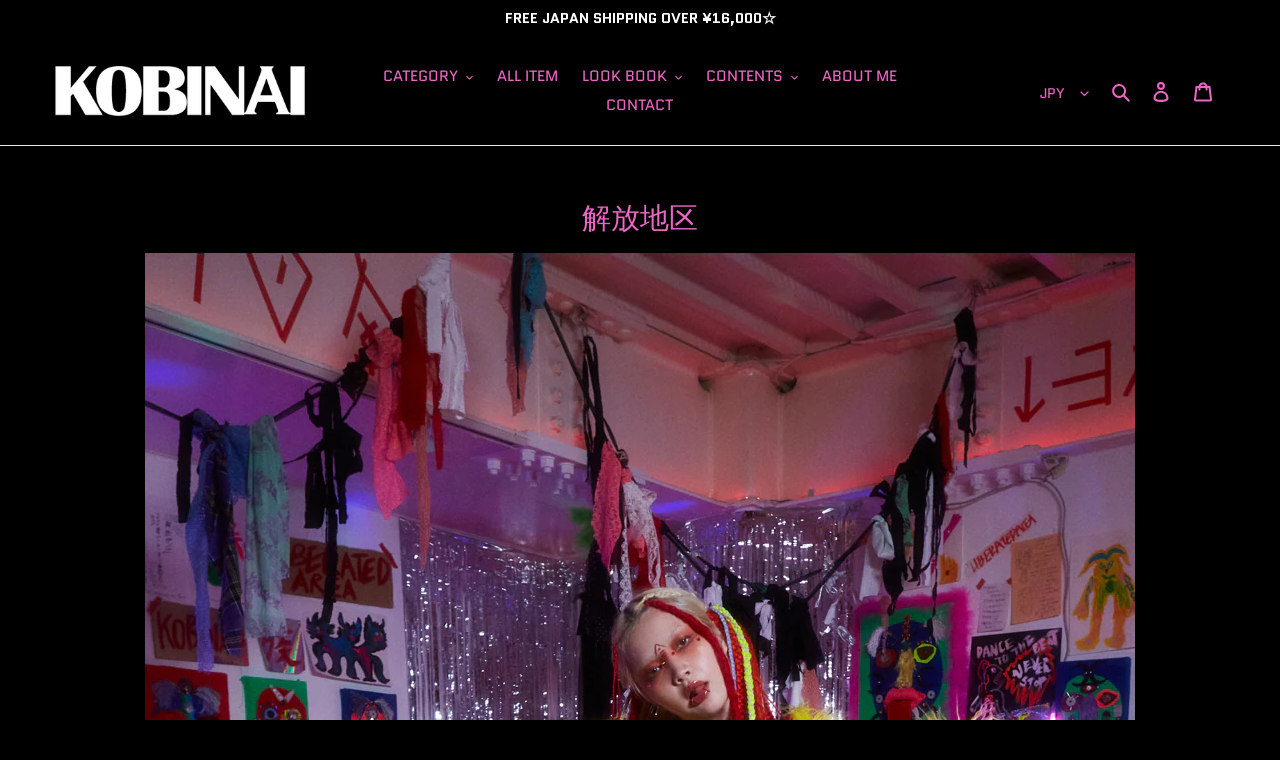

--- FILE ---
content_type: text/html; charset=utf-8
request_url: https://kobinai.com/collections/%E8%A7%A3%E6%94%BE%E5%9C%B0%E5%8C%BA-24
body_size: 26637
content:
<!doctype html>
<html class="no-js" lang="ja">
<head>


  <meta charset="utf-8">
  <meta http-equiv="X-UA-Compatible" content="IE=edge,chrome=1">
  <meta name="viewport" content="width=device-width,initial-scale=1">
  <meta name="theme-color" content="#ffffff">

  <link rel="preconnect" href="https://cdn.shopify.com" crossorigin>
  <link rel="preconnect" href="https://fonts.shopify.com" crossorigin>
  <link rel="preconnect" href="https://monorail-edge.shopifysvc.com"><link rel="preload" href="//kobinai.com/cdn/shop/t/2/assets/theme.css?v=158163247392381996671609918360" as="style">
  <link rel="preload" as="font" href="//kobinai.com/cdn/fonts/quantico/quantico_n4.6e63eba878761e30c5ffb43a6ee8ab35145a10ed.woff2" type="font/woff2" crossorigin>
  
  <link rel="preload" href="//kobinai.com/cdn/shop/t/2/assets/theme.js?v=136441056019758165691610956023" as="script">
  <link rel="preload" href="//kobinai.com/cdn/shop/t/2/assets/lazysizes.js?v=63098554868324070131609918358" as="script"><link rel="canonical" href="https://kobinai.com/collections/%e8%a7%a3%e6%94%be%e5%9c%b0%e5%8c%ba-24"><link rel="shortcut icon" href="//kobinai.com/cdn/shop/files/favicon_260x260_751e2b82-6422-4c41-8260-464140c75b03_32x32.png?v=1614403230" type="image/png">

  <!-- favicons -->
  <link rel="apple-touch-icon" sizes="180x180" href="//kobinai.com/cdn/shop/t/2/assets/apple-touch-icon.png?v=60369519267598341411614402706">
  <link rel="icon" type="image/png" sizes="32x32" href="//kobinai.com/cdn/shop/t/2/assets/favicon-32x32.png?v=70533895094669243901614402709">
  <link rel="icon" type="image/png" sizes="16x16" href="//kobinai.com/cdn/shop/t/2/assets/favicon-16x16.png?v=166044717600488496731614402710">
  <link rel="manifest" href="//kobinai.com/cdn/shop/t/2/assets/site.webmanifest?v=59613577019158002531614402707">
  <link rel="mask-icon" href="//kobinai.com/cdn/shop/t/2/assets/safari-pinned-tab.svg?v=160171013817285573501614402704" color="#5bbad5">
  <meta name="msapplication-config" content="//kobinai.com/cdn/shop/t/2/assets/browserconfig.xml?v=71600870474209702691695916823">
  <meta name="msapplication-TileColor" content="#000000">
  <meta name="theme-color" content="#ffffff">

<title>解放地区
&ndash; KOBINAI</title><meta name="description" content="Fur Coat / 10月中旬発売"><!-- /snippets/social-meta-tags.liquid -->




<meta property="og:site_name" content="KOBINAI">
<meta property="og:url" content="https://kobinai.com/collections/%e8%a7%a3%e6%94%be%e5%9c%b0%e5%8c%ba-24">
<meta property="og:title" content="解放地区">
<meta property="og:type" content="product.group">
<meta property="og:description" content="Fur Coat / 10月中旬発売">

<meta property="og:image" content="http://kobinai.com/cdn/shop/files/PA01408515_1200x1200.png?v=1614322996">
<meta property="og:image:secure_url" content="https://kobinai.com/cdn/shop/files/PA01408515_1200x1200.png?v=1614322996">


  <meta name="twitter:site" content="@kobinai_jpn">

<meta name="twitter:card" content="summary_large_image">
<meta name="twitter:title" content="解放地区">
<meta name="twitter:description" content="Fur Coat / 10月中旬発売">

  
<style data-shopify>
:root {
    --color-text: #ec66c5;
    --color-text-rgb: 236, 102, 197;
    --color-body-text: #ffffff;
    --color-sale-text: #ea0606;
    --color-small-button-text-border: #ec66c5;
    --color-text-field: #000000;
    --color-text-field-text: #ec66c5;
    --color-text-field-text-rgb: 236, 102, 197;

    --color-btn-primary: #ffffff;
    --color-btn-primary-darker: #e6e6e6;
    --color-btn-primary-text: #ec66c5;

    --color-blankstate: rgba(255, 255, 255, 0.35);
    --color-blankstate-border: rgba(255, 255, 255, 0.2);
    --color-blankstate-background: rgba(255, 255, 255, 0.1);

    --color-text-focus:#e639b4;
    --color-overlay-text-focus:#e639b4;
    --color-btn-primary-focus:#e6e6e6;
    --color-btn-social-focus:#d2d2d2;
    --color-small-button-text-border-focus:#e639b4;
    --predictive-search-focus:#262626;

    --color-body: #000000;
    --color-bg: #000000;
    --color-bg-rgb: 0, 0, 0;
    --color-bg-alt: rgba(255, 255, 255, 0.05);
    --color-bg-currency-selector: rgba(255, 255, 255, 0.2);

    --color-overlay-title-text: #ec66c5;
    --color-image-overlay: #000000;
    --color-image-overlay-rgb: 0, 0, 0;--opacity-image-overlay: 0.0;--hover-overlay-opacity: 0.4;

    --color-border: #ebebeb;
    --color-border-form: #6A6A6A;
    --color-border-form-darker: #515151;

    --svg-select-icon: url(//kobinai.com/cdn/shop/t/2/assets/ico-select.svg?v=48708730879012415851766294134);
    --slick-img-url: url(//kobinai.com/cdn/shop/t/2/assets/ajax-loader.gif?v=41356863302472015721609918348);

    --font-weight-body--bold: 700;
    --font-weight-body--bolder: 700;

    --font-stack-header: Quantico, sans-serif;
    --font-style-header: normal;
    --font-weight-header: 400;

    --font-stack-body: Quantico, sans-serif;
    --font-style-body: normal;
    --font-weight-body: 400;

    --font-size-header: 22;

    --font-size-base: 14;

    --font-h1-desktop: 29;
    --font-h1-mobile: 27;
    --font-h2-desktop: 17;
    --font-h2-mobile: 15;
    --font-h3-mobile: 17;
    --font-h4-desktop: 14;
    --font-h4-mobile: 13;
    --font-h5-desktop: 12;
    --font-h5-mobile: 11;
    --font-h6-desktop: 11;
    --font-h6-mobile: 10;

    --font-mega-title-large-desktop: 55;

    --font-rich-text-large: 16;
    --font-rich-text-small: 12;

    
--color-video-bg: #1a1a1a;

    
    --global-color-image-loader-primary: rgba(236, 102, 197, 0.06);
    --global-color-image-loader-secondary: rgba(236, 102, 197, 0.12);
  }
</style>


  <style>*,::after,::before{box-sizing:border-box}body{margin:0}body,html{background-color:var(--color-body)}body,button{font-size:calc(var(--font-size-base) * 1px);font-family:var(--font-stack-body);font-style:var(--font-style-body);font-weight:var(--font-weight-body);color:var(--color-text);line-height:1.5}body,button{-webkit-font-smoothing:antialiased;-webkit-text-size-adjust:100%}.border-bottom{border-bottom:1px solid var(--color-border)}.btn--link{background-color:transparent;border:0;margin:0;color:var(--color-text);text-align:left}.text-right{text-align:right}.icon{display:inline-block;width:20px;height:20px;vertical-align:middle;fill:currentColor}.icon__fallback-text,.visually-hidden{position:absolute!important;overflow:hidden;clip:rect(0 0 0 0);height:1px;width:1px;margin:-1px;padding:0;border:0}svg.icon:not(.icon--full-color) circle,svg.icon:not(.icon--full-color) ellipse,svg.icon:not(.icon--full-color) g,svg.icon:not(.icon--full-color) line,svg.icon:not(.icon--full-color) path,svg.icon:not(.icon--full-color) polygon,svg.icon:not(.icon--full-color) polyline,svg.icon:not(.icon--full-color) rect,symbol.icon:not(.icon--full-color) circle,symbol.icon:not(.icon--full-color) ellipse,symbol.icon:not(.icon--full-color) g,symbol.icon:not(.icon--full-color) line,symbol.icon:not(.icon--full-color) path,symbol.icon:not(.icon--full-color) polygon,symbol.icon:not(.icon--full-color) polyline,symbol.icon:not(.icon--full-color) rect{fill:inherit;stroke:inherit}li{list-style:none}.list--inline{padding:0;margin:0}.list--inline>li{display:inline-block;margin-bottom:0;vertical-align:middle}a{color:var(--color-text);text-decoration:none}.h1,.h2,h1,h2{margin:0 0 17.5px;font-family:var(--font-stack-header);font-style:var(--font-style-header);font-weight:var(--font-weight-header);line-height:1.2;overflow-wrap:break-word;word-wrap:break-word}.h1 a,.h2 a,h1 a,h2 a{color:inherit;text-decoration:none;font-weight:inherit}.h1,h1{font-size:calc(((var(--font-h1-desktop))/ (var(--font-size-base))) * 1em);text-transform:none;letter-spacing:0}@media only screen and (max-width:749px){.h1,h1{font-size:calc(((var(--font-h1-mobile))/ (var(--font-size-base))) * 1em)}}.h2,h2{font-size:calc(((var(--font-h2-desktop))/ (var(--font-size-base))) * 1em);text-transform:uppercase;letter-spacing:.1em}@media only screen and (max-width:749px){.h2,h2{font-size:calc(((var(--font-h2-mobile))/ (var(--font-size-base))) * 1em)}}p{color:var(--color-body-text);margin:0 0 19.44444px}@media only screen and (max-width:749px){p{font-size:calc(((var(--font-size-base) - 1)/ (var(--font-size-base))) * 1em)}}p:last-child{margin-bottom:0}@media only screen and (max-width:749px){.small--hide{display:none!important}}.grid{list-style:none;margin:0;padding:0;margin-left:-30px}.grid::after{content:'';display:table;clear:both}@media only screen and (max-width:749px){.grid{margin-left:-22px}}.grid::after{content:'';display:table;clear:both}.grid--no-gutters{margin-left:0}.grid--no-gutters .grid__item{padding-left:0}.grid--table{display:table;table-layout:fixed;width:100%}.grid--table>.grid__item{float:none;display:table-cell;vertical-align:middle}.grid__item{float:left;padding-left:30px;width:100%}@media only screen and (max-width:749px){.grid__item{padding-left:22px}}.grid__item[class*="--push"]{position:relative}@media only screen and (min-width:750px){.medium-up--one-quarter{width:25%}.medium-up--push-one-third{width:33.33%}.medium-up--one-half{width:50%}.medium-up--push-one-third{left:33.33%;position:relative}}.site-header{position:relative;background-color:var(--color-body)}@media only screen and (max-width:749px){.site-header{border-bottom:1px solid var(--color-border)}}@media only screen and (min-width:750px){.site-header{padding:0 55px}.site-header.logo--center{padding-top:30px}}.site-header__logo{margin:15px 0}.logo-align--center .site-header__logo{text-align:center;margin:0 auto}@media only screen and (max-width:749px){.logo-align--center .site-header__logo{text-align:left;margin:15px 0}}@media only screen and (max-width:749px){.site-header__logo{padding-left:22px;text-align:left}.site-header__logo img{margin:0}}.site-header__logo-link{display:inline-block;word-break:break-word}@media only screen and (min-width:750px){.logo-align--center .site-header__logo-link{margin:0 auto}}.site-header__logo-image{display:block}@media only screen and (min-width:750px){.site-header__logo-image{margin:0 auto}}.site-header__logo-image img{width:100%}.site-header__logo-image--centered img{margin:0 auto}.site-header__logo img{display:block}.site-header__icons{position:relative;white-space:nowrap}@media only screen and (max-width:749px){.site-header__icons{width:auto;padding-right:13px}.site-header__icons .btn--link,.site-header__icons .site-header__cart{font-size:calc(((var(--font-size-base))/ (var(--font-size-base))) * 1em)}}.site-header__icons-wrapper{position:relative;display:-webkit-flex;display:-ms-flexbox;display:flex;width:100%;-ms-flex-align:center;-webkit-align-items:center;-moz-align-items:center;-ms-align-items:center;-o-align-items:center;align-items:center;-webkit-justify-content:flex-end;-ms-justify-content:flex-end;justify-content:flex-end}.site-header__account,.site-header__cart,.site-header__search{position:relative}.site-header__search.site-header__icon{display:none}@media only screen and (min-width:1400px){.site-header__search.site-header__icon{display:block}}.site-header__search-toggle{display:block}@media only screen and (min-width:750px){.site-header__account,.site-header__cart{padding:10px 11px}}.site-header__cart-title,.site-header__search-title{position:absolute!important;overflow:hidden;clip:rect(0 0 0 0);height:1px;width:1px;margin:-1px;padding:0;border:0;display:block;vertical-align:middle}.site-header__cart-title{margin-right:3px}.site-header__cart-count{display:flex;align-items:center;justify-content:center;position:absolute;right:.4rem;top:.2rem;font-weight:700;background-color:var(--color-btn-primary);color:var(--color-btn-primary-text);border-radius:50%;min-width:1em;height:1em}.site-header__cart-count span{font-family:HelveticaNeue,"Helvetica Neue",Helvetica,Arial,sans-serif;font-size:calc(11em / 16);line-height:1}@media only screen and (max-width:749px){.site-header__cart-count{top:calc(7em / 16);right:0;border-radius:50%;min-width:calc(19em / 16);height:calc(19em / 16)}}@media only screen and (max-width:749px){.site-header__cart-count span{padding:.25em calc(6em / 16);font-size:12px}}.site-header__menu{display:none}@media only screen and (max-width:749px){.site-header__icon{display:inline-block;vertical-align:middle;padding:10px 11px;margin:0}}@media only screen and (min-width:750px){.site-header__icon .icon-search{margin-right:3px}}.announcement-bar{z-index:10;position:relative;text-align:center;border-bottom:1px solid transparent;padding:2px}.announcement-bar__link{display:block}.announcement-bar__message{display:block;padding:11px 22px;font-size:calc(((16)/ (var(--font-size-base))) * 1em);font-weight:var(--font-weight-header)}@media only screen and (min-width:750px){.announcement-bar__message{padding-left:55px;padding-right:55px}}.site-nav{position:relative;padding:0;text-align:center;margin:25px 0}.site-nav a{padding:3px 10px}.site-nav__link{display:block;white-space:nowrap}.site-nav--centered .site-nav__link{padding-top:0}.site-nav__link .icon-chevron-down{width:calc(8em / 16);height:calc(8em / 16);margin-left:.5rem}.site-nav__label{border-bottom:1px solid transparent}.site-nav__link--active .site-nav__label{border-bottom-color:var(--color-text)}.site-nav__link--button{border:none;background-color:transparent;padding:3px 10px}.site-header__mobile-nav{z-index:11;position:relative;background-color:var(--color-body)}@media only screen and (max-width:749px){.site-header__mobile-nav{display:-webkit-flex;display:-ms-flexbox;display:flex;width:100%;-ms-flex-align:center;-webkit-align-items:center;-moz-align-items:center;-ms-align-items:center;-o-align-items:center;align-items:center}}.mobile-nav--open .icon-close{display:none}.main-content{opacity:0}.main-content .shopify-section{display:none}.main-content .shopify-section:first-child{display:inherit}.critical-hidden{display:none}</style>

  <script>
    window.performance.mark('debut:theme_stylesheet_loaded.start');

    function onLoadStylesheet() {
      performance.mark('debut:theme_stylesheet_loaded.end');
      performance.measure('debut:theme_stylesheet_loaded', 'debut:theme_stylesheet_loaded.start', 'debut:theme_stylesheet_loaded.end');

      var url = "//kobinai.com/cdn/shop/t/2/assets/theme.css?v=158163247392381996671609918360";
      var link = document.querySelector('link[href="' + url + '"]');
      link.loaded = true;
      link.dispatchEvent(new Event('load'));
    }
  </script>

  <link rel="stylesheet" href="//kobinai.com/cdn/shop/t/2/assets/theme.css?v=158163247392381996671609918360" type="text/css" media="print" onload="this.media='all';onLoadStylesheet()">

  <link href="//kobinai.com/cdn/shop/t/2/assets/style.css?v=12588075175701977551724133179" rel="stylesheet" type="text/css" media="all" />

  <style>
    @font-face {
  font-family: Quantico;
  font-weight: 400;
  font-style: normal;
  font-display: swap;
  src: url("//kobinai.com/cdn/fonts/quantico/quantico_n4.6e63eba878761e30c5ffb43a6ee8ab35145a10ed.woff2") format("woff2"),
       url("//kobinai.com/cdn/fonts/quantico/quantico_n4.18f9145bdfea61e6ca380f89dbf77ed98e14f33a.woff") format("woff");
}

    @font-face {
  font-family: Quantico;
  font-weight: 400;
  font-style: normal;
  font-display: swap;
  src: url("//kobinai.com/cdn/fonts/quantico/quantico_n4.6e63eba878761e30c5ffb43a6ee8ab35145a10ed.woff2") format("woff2"),
       url("//kobinai.com/cdn/fonts/quantico/quantico_n4.18f9145bdfea61e6ca380f89dbf77ed98e14f33a.woff") format("woff");
}

    @font-face {
  font-family: Quantico;
  font-weight: 700;
  font-style: normal;
  font-display: swap;
  src: url("//kobinai.com/cdn/fonts/quantico/quantico_n7.3d54f237228b0bc45791c12073666ec60d721a65.woff2") format("woff2"),
       url("//kobinai.com/cdn/fonts/quantico/quantico_n7.4f5f9312f1ed33107057922012647741a88bf8d9.woff") format("woff");
}

    @font-face {
  font-family: Quantico;
  font-weight: 700;
  font-style: normal;
  font-display: swap;
  src: url("//kobinai.com/cdn/fonts/quantico/quantico_n7.3d54f237228b0bc45791c12073666ec60d721a65.woff2") format("woff2"),
       url("//kobinai.com/cdn/fonts/quantico/quantico_n7.4f5f9312f1ed33107057922012647741a88bf8d9.woff") format("woff");
}

    @font-face {
  font-family: Quantico;
  font-weight: 400;
  font-style: italic;
  font-display: swap;
  src: url("//kobinai.com/cdn/fonts/quantico/quantico_i4.9999813cd9117a070aa986273b20e58909fa5556.woff2") format("woff2"),
       url("//kobinai.com/cdn/fonts/quantico/quantico_i4.2227ffda153f29b47feaad911dc24627bf44dd0f.woff") format("woff");
}

    @font-face {
  font-family: Quantico;
  font-weight: 700;
  font-style: italic;
  font-display: swap;
  src: url("//kobinai.com/cdn/fonts/quantico/quantico_i7.28ba18d73de33dcde7f45ee73fdbb0db45a2fb1a.woff2") format("woff2"),
       url("//kobinai.com/cdn/fonts/quantico/quantico_i7.6e8f701efa65f9eb522ae669d2d8592231b15ac8.woff") format("woff");
}

  </style>

  <script>
    var theme = {
      breakpoints: {
        medium: 750,
        large: 990,
        widescreen: 1400
      },
      strings: {
        addToCart: "ADD TO CART",
        soldOut: "SOLD OUT",
        unavailable: "お取り扱いできません",
        regularPrice: "通常価格",
        salePrice: "販売価格",
        sale: "SALE",
        fromLowestPrice: "[price] から",
        vendor: "販売元",
        showMore: "さらに表示する",
        showLess: "表示を減らす",
        searchFor: "検索する",
        addressError: "住所を調べる際にエラーが発生しました",
        addressNoResults: "その住所は見つかりませんでした",
        addressQueryLimit: "Google APIの使用量の制限を超えました。\u003ca href=\"https:\/\/developers.google.com\/maps\/premium\/usage-limits\"\u003eプレミアムプラン\u003c\/a\u003eへのアップグレードをご検討ください。",
        authError: "あなたのGoogle Mapsのアカウント認証で問題が発生しました。",
        newWindow: "新しいウィンドウで開く",
        external: "外部のウェブサイトに移動します。",
        newWindowExternal: "外部のウェブサイトを新しいウィンドウで開く",
        removeLabel: "[product] を削除する",
        update: "アップデート",
        quantity: "数量",
        discountedTotal: "ディスカウント合計",
        regularTotal: "通常合計",
        priceColumn: "ディスカウントの詳細については価格列を参照してください。",
        quantityMinimumMessage: "数量は1以上でなければなりません",
        cartError: "お客様のカートをアップデートするときにエラーが発生しました。再度お試しください。",
        removedItemMessage: "カートから \u003cspan class=\"cart__removed-product-details\"\u003e([quantity]) 個の[link]\u003c\/span\u003eが消去されました。",
        unitPrice: "単価",
        unitPriceSeparator: "あたり",
        oneCartCount: "1個のアイテム",
        otherCartCount: "[count]個のアイテム",
        quantityLabel: "数量: [count]",
        products: "商品",
        loading: "読み込んでいます",
        number_of_results: "[result_number]\/[results_count]",
        number_of_results_found: "[results_count]件の結果が見つかりました",
        one_result_found: "1件の結果が見つかりました"
      },
      moneyFormat: "¥{{amount_no_decimals}}",
      moneyFormatWithCurrency: "¥{{amount_no_decimals}} JPY",
      settings: {
        predictiveSearchEnabled: true,
        predictiveSearchShowPrice: true,
        predictiveSearchShowVendor: false
      },
      stylesheet: "//kobinai.com/cdn/shop/t/2/assets/theme.css?v=158163247392381996671609918360"
    }

    document.documentElement.className = document.documentElement.className.replace('no-js', 'js');
  </script><script src="//kobinai.com/cdn/shop/t/2/assets/theme.js?v=136441056019758165691610956023" defer="defer"></script>
  <script src="//kobinai.com/cdn/shop/t/2/assets/lazysizes.js?v=63098554868324070131609918358" async="async"></script>

  <script type="text/javascript">
    if (window.MSInputMethodContext && document.documentMode) {
      var scripts = document.getElementsByTagName('script')[0];
      var polyfill = document.createElement("script");
      polyfill.defer = true;
      polyfill.src = "//kobinai.com/cdn/shop/t/2/assets/ie11CustomProperties.min.js?v=146208399201472936201609918357";

      scripts.parentNode.insertBefore(polyfill, scripts);
    }
  </script>

  <script src="https://kit.fontawesome.com/f99083075c.js" crossorigin="anonymous"></script>

  

  

  <link href="//kobinai.com/cdn/shop/t/2/assets/hover-min.css?v=456973775647209191610965317" rel="stylesheet" type="text/css" media="all" />

  <script src="//ajax.googleapis.com/ajax/libs/jquery/3.5.1/jquery.min.js" type="text/javascript"></script>

  

  <script>window.performance && window.performance.mark && window.performance.mark('shopify.content_for_header.start');</script><meta id="shopify-digital-wallet" name="shopify-digital-wallet" content="/51763019932/digital_wallets/dialog">
<meta name="shopify-checkout-api-token" content="68024bba9a04842beca3004efc6c7d5a">
<meta id="in-context-paypal-metadata" data-shop-id="51763019932" data-venmo-supported="false" data-environment="production" data-locale="ja_JP" data-paypal-v4="true" data-currency="JPY">
<link rel="alternate" type="application/atom+xml" title="Feed" href="/collections/%E8%A7%A3%E6%94%BE%E5%9C%B0%E5%8C%BA-24.atom" />
<link rel="alternate" hreflang="x-default" href="https://kobinai.com/collections/%E8%A7%A3%E6%94%BE%E5%9C%B0%E5%8C%BA-24">
<link rel="alternate" hreflang="ja" href="https://kobinai.com/collections/%E8%A7%A3%E6%94%BE%E5%9C%B0%E5%8C%BA-24">
<link rel="alternate" hreflang="en" href="https://kobinai.com/en/collections/%E8%A7%A3%E6%94%BE%E5%9C%B0%E5%8C%BA-24">
<link rel="alternate" hreflang="zh-Hans" href="https://kobinai.com/zh/collections/%E8%A7%A3%E6%94%BE%E5%9C%B0%E5%8C%BA-24">
<link rel="alternate" hreflang="zh-Hans-JP" href="https://kobinai.com/zh/collections/%E8%A7%A3%E6%94%BE%E5%9C%B0%E5%8C%BA-24">
<link rel="alternate" hreflang="zh-Hans-CN" href="https://kobinai.com/zh-cn/collections/%E8%A7%A3%E6%94%BE%E5%9C%B0%E5%8C%BA-24">
<link rel="alternate" hreflang="zh-Hans-US" href="https://kobinai.com/zh/collections/%E8%A7%A3%E6%94%BE%E5%9C%B0%E5%8C%BA-24">
<link rel="alternate" hreflang="zh-Hans-AD" href="https://kobinai.com/zh/collections/%E8%A7%A3%E6%94%BE%E5%9C%B0%E5%8C%BA-24">
<link rel="alternate" hreflang="zh-Hans-AT" href="https://kobinai.com/zh/collections/%E8%A7%A3%E6%94%BE%E5%9C%B0%E5%8C%BA-24">
<link rel="alternate" hreflang="zh-Hans-BE" href="https://kobinai.com/zh/collections/%E8%A7%A3%E6%94%BE%E5%9C%B0%E5%8C%BA-24">
<link rel="alternate" hreflang="zh-Hans-BG" href="https://kobinai.com/zh/collections/%E8%A7%A3%E6%94%BE%E5%9C%B0%E5%8C%BA-24">
<link rel="alternate" hreflang="zh-Hans-BT" href="https://kobinai.com/zh/collections/%E8%A7%A3%E6%94%BE%E5%9C%B0%E5%8C%BA-24">
<link rel="alternate" hreflang="zh-Hans-BW" href="https://kobinai.com/zh/collections/%E8%A7%A3%E6%94%BE%E5%9C%B0%E5%8C%BA-24">
<link rel="alternate" hreflang="zh-Hans-CH" href="https://kobinai.com/zh/collections/%E8%A7%A3%E6%94%BE%E5%9C%B0%E5%8C%BA-24">
<link rel="alternate" hreflang="zh-Hans-CI" href="https://kobinai.com/zh/collections/%E8%A7%A3%E6%94%BE%E5%9C%B0%E5%8C%BA-24">
<link rel="alternate" hreflang="zh-Hans-CK" href="https://kobinai.com/zh/collections/%E8%A7%A3%E6%94%BE%E5%9C%B0%E5%8C%BA-24">
<link rel="alternate" hreflang="zh-Hans-CZ" href="https://kobinai.com/zh/collections/%E8%A7%A3%E6%94%BE%E5%9C%B0%E5%8C%BA-24">
<link rel="alternate" hreflang="zh-Hans-DE" href="https://kobinai.com/zh/collections/%E8%A7%A3%E6%94%BE%E5%9C%B0%E5%8C%BA-24">
<link rel="alternate" hreflang="zh-Hans-DK" href="https://kobinai.com/zh/collections/%E8%A7%A3%E6%94%BE%E5%9C%B0%E5%8C%BA-24">
<link rel="alternate" hreflang="zh-Hans-EC" href="https://kobinai.com/zh/collections/%E8%A7%A3%E6%94%BE%E5%9C%B0%E5%8C%BA-24">
<link rel="alternate" hreflang="zh-Hans-EE" href="https://kobinai.com/zh/collections/%E8%A7%A3%E6%94%BE%E5%9C%B0%E5%8C%BA-24">
<link rel="alternate" hreflang="zh-Hans-EG" href="https://kobinai.com/zh/collections/%E8%A7%A3%E6%94%BE%E5%9C%B0%E5%8C%BA-24">
<link rel="alternate" hreflang="zh-Hans-ES" href="https://kobinai.com/zh/collections/%E8%A7%A3%E6%94%BE%E5%9C%B0%E5%8C%BA-24">
<link rel="alternate" hreflang="zh-Hans-FI" href="https://kobinai.com/zh/collections/%E8%A7%A3%E6%94%BE%E5%9C%B0%E5%8C%BA-24">
<link rel="alternate" hreflang="zh-Hans-FR" href="https://kobinai.com/zh/collections/%E8%A7%A3%E6%94%BE%E5%9C%B0%E5%8C%BA-24">
<link rel="alternate" hreflang="zh-Hans-GA" href="https://kobinai.com/zh/collections/%E8%A7%A3%E6%94%BE%E5%9C%B0%E5%8C%BA-24">
<link rel="alternate" hreflang="zh-Hans-GG" href="https://kobinai.com/zh/collections/%E8%A7%A3%E6%94%BE%E5%9C%B0%E5%8C%BA-24">
<link rel="alternate" hreflang="zh-Hans-GH" href="https://kobinai.com/zh/collections/%E8%A7%A3%E6%94%BE%E5%9C%B0%E5%8C%BA-24">
<link rel="alternate" hreflang="zh-Hans-HR" href="https://kobinai.com/zh/collections/%E8%A7%A3%E6%94%BE%E5%9C%B0%E5%8C%BA-24">
<link rel="alternate" hreflang="zh-Hans-HU" href="https://kobinai.com/zh/collections/%E8%A7%A3%E6%94%BE%E5%9C%B0%E5%8C%BA-24">
<link rel="alternate" hreflang="zh-Hans-ID" href="https://kobinai.com/zh/collections/%E8%A7%A3%E6%94%BE%E5%9C%B0%E5%8C%BA-24">
<link rel="alternate" hreflang="zh-Hans-IE" href="https://kobinai.com/zh/collections/%E8%A7%A3%E6%94%BE%E5%9C%B0%E5%8C%BA-24">
<link rel="alternate" hreflang="zh-Hans-IM" href="https://kobinai.com/zh/collections/%E8%A7%A3%E6%94%BE%E5%9C%B0%E5%8C%BA-24">
<link rel="alternate" hreflang="zh-Hans-IS" href="https://kobinai.com/zh/collections/%E8%A7%A3%E6%94%BE%E5%9C%B0%E5%8C%BA-24">
<link rel="alternate" hreflang="zh-Hans-IT" href="https://kobinai.com/zh/collections/%E8%A7%A3%E6%94%BE%E5%9C%B0%E5%8C%BA-24">
<link rel="alternate" hreflang="zh-Hans-JE" href="https://kobinai.com/zh/collections/%E8%A7%A3%E6%94%BE%E5%9C%B0%E5%8C%BA-24">
<link rel="alternate" hreflang="zh-Hans-KE" href="https://kobinai.com/zh/collections/%E8%A7%A3%E6%94%BE%E5%9C%B0%E5%8C%BA-24">
<link rel="alternate" hreflang="zh-Hans-KH" href="https://kobinai.com/zh/collections/%E8%A7%A3%E6%94%BE%E5%9C%B0%E5%8C%BA-24">
<link rel="alternate" hreflang="zh-Hans-LB" href="https://kobinai.com/zh/collections/%E8%A7%A3%E6%94%BE%E5%9C%B0%E5%8C%BA-24">
<link rel="alternate" hreflang="zh-Hans-LI" href="https://kobinai.com/zh/collections/%E8%A7%A3%E6%94%BE%E5%9C%B0%E5%8C%BA-24">
<link rel="alternate" hreflang="zh-Hans-LK" href="https://kobinai.com/zh/collections/%E8%A7%A3%E6%94%BE%E5%9C%B0%E5%8C%BA-24">
<link rel="alternate" hreflang="zh-Hans-LT" href="https://kobinai.com/zh/collections/%E8%A7%A3%E6%94%BE%E5%9C%B0%E5%8C%BA-24">
<link rel="alternate" hreflang="zh-Hans-LU" href="https://kobinai.com/zh/collections/%E8%A7%A3%E6%94%BE%E5%9C%B0%E5%8C%BA-24">
<link rel="alternate" hreflang="zh-Hans-MG" href="https://kobinai.com/zh/collections/%E8%A7%A3%E6%94%BE%E5%9C%B0%E5%8C%BA-24">
<link rel="alternate" hreflang="zh-Hans-MM" href="https://kobinai.com/zh/collections/%E8%A7%A3%E6%94%BE%E5%9C%B0%E5%8C%BA-24">
<link rel="alternate" hreflang="zh-Hans-MU" href="https://kobinai.com/zh/collections/%E8%A7%A3%E6%94%BE%E5%9C%B0%E5%8C%BA-24">
<link rel="alternate" hreflang="zh-Hans-MX" href="https://kobinai.com/zh/collections/%E8%A7%A3%E6%94%BE%E5%9C%B0%E5%8C%BA-24">
<link rel="alternate" hreflang="zh-Hans-MY" href="https://kobinai.com/zh/collections/%E8%A7%A3%E6%94%BE%E5%9C%B0%E5%8C%BA-24">
<link rel="alternate" hreflang="zh-Hans-NG" href="https://kobinai.com/zh/collections/%E8%A7%A3%E6%94%BE%E5%9C%B0%E5%8C%BA-24">
<link rel="alternate" hreflang="zh-Hans-NL" href="https://kobinai.com/zh/collections/%E8%A7%A3%E6%94%BE%E5%9C%B0%E5%8C%BA-24">
<link rel="alternate" hreflang="zh-Hans-NO" href="https://kobinai.com/zh/collections/%E8%A7%A3%E6%94%BE%E5%9C%B0%E5%8C%BA-24">
<link rel="alternate" hreflang="zh-Hans-NZ" href="https://kobinai.com/zh/collections/%E8%A7%A3%E6%94%BE%E5%9C%B0%E5%8C%BA-24">
<link rel="alternate" hreflang="zh-Hans-PA" href="https://kobinai.com/zh/collections/%E8%A7%A3%E6%94%BE%E5%9C%B0%E5%8C%BA-24">
<link rel="alternate" hreflang="zh-Hans-PH" href="https://kobinai.com/zh/collections/%E8%A7%A3%E6%94%BE%E5%9C%B0%E5%8C%BA-24">
<link rel="alternate" hreflang="zh-Hans-PL" href="https://kobinai.com/zh/collections/%E8%A7%A3%E6%94%BE%E5%9C%B0%E5%8C%BA-24">
<link rel="alternate" hreflang="zh-Hans-PT" href="https://kobinai.com/zh/collections/%E8%A7%A3%E6%94%BE%E5%9C%B0%E5%8C%BA-24">
<link rel="alternate" hreflang="zh-Hans-QA" href="https://kobinai.com/zh/collections/%E8%A7%A3%E6%94%BE%E5%9C%B0%E5%8C%BA-24">
<link rel="alternate" hreflang="zh-Hans-SD" href="https://kobinai.com/zh/collections/%E8%A7%A3%E6%94%BE%E5%9C%B0%E5%8C%BA-24">
<link rel="alternate" hreflang="zh-Hans-SE" href="https://kobinai.com/zh/collections/%E8%A7%A3%E6%94%BE%E5%9C%B0%E5%8C%BA-24">
<link rel="alternate" hreflang="zh-Hans-SI" href="https://kobinai.com/zh/collections/%E8%A7%A3%E6%94%BE%E5%9C%B0%E5%8C%BA-24">
<link rel="alternate" hreflang="zh-Hans-SM" href="https://kobinai.com/zh/collections/%E8%A7%A3%E6%94%BE%E5%9C%B0%E5%8C%BA-24">
<link rel="alternate" hreflang="zh-Hans-TG" href="https://kobinai.com/zh/collections/%E8%A7%A3%E6%94%BE%E5%9C%B0%E5%8C%BA-24">
<link rel="alternate" hreflang="zh-Hans-TH" href="https://kobinai.com/zh/collections/%E8%A7%A3%E6%94%BE%E5%9C%B0%E5%8C%BA-24">
<link rel="alternate" hreflang="zh-Hans-TN" href="https://kobinai.com/zh/collections/%E8%A7%A3%E6%94%BE%E5%9C%B0%E5%8C%BA-24">
<link rel="alternate" hreflang="zh-Hans-TR" href="https://kobinai.com/zh/collections/%E8%A7%A3%E6%94%BE%E5%9C%B0%E5%8C%BA-24">
<link rel="alternate" hreflang="zh-Hans-TZ" href="https://kobinai.com/zh/collections/%E8%A7%A3%E6%94%BE%E5%9C%B0%E5%8C%BA-24">
<link rel="alternate" hreflang="zh-Hans-VN" href="https://kobinai.com/zh/collections/%E8%A7%A3%E6%94%BE%E5%9C%B0%E5%8C%BA-24">
<link rel="alternate" hreflang="zh-Hans-ZA" href="https://kobinai.com/zh/collections/%E8%A7%A3%E6%94%BE%E5%9C%B0%E5%8C%BA-24">
<link rel="alternate" hreflang="ja-HK" href="https://kobinai.com/ja-hk/collections/%E8%A7%A3%E6%94%BE%E5%9C%B0%E5%8C%BA-24">
<link rel="alternate" hreflang="en-KR" href="https://kobinai.com/en-kr/collections/%E8%A7%A3%E6%94%BE%E5%9C%B0%E5%8C%BA-24">
<link rel="alternate" hreflang="en-GB" href="https://kobinai.com/en-gb/collections/%E8%A7%A3%E6%94%BE%E5%9C%B0%E5%8C%BA-24">
<link rel="alternate" hreflang="zh-Hans-FJ" href="https://kobinai.com/zh/collections/%E8%A7%A3%E6%94%BE%E5%9C%B0%E5%8C%BA-24">
<link rel="alternate" hreflang="ja-CA" href="https://kobinai.com/ja-ca/collections/%E8%A7%A3%E6%94%BE%E5%9C%B0%E5%8C%BA-24">
<link rel="alternate" hreflang="ja-TW" href="https://kobinai.com/ja-tw/collections/%E8%A7%A3%E6%94%BE%E5%9C%B0%E5%8C%BA-24">
<link rel="alternate" hreflang="ja-SG" href="https://kobinai.com/ja-sg/collections/%E8%A7%A3%E6%94%BE%E5%9C%B0%E5%8C%BA-24">
<link rel="alternate" hreflang="ja-AU" href="https://kobinai.com/ja-au/collections/%E8%A7%A3%E6%94%BE%E5%9C%B0%E5%8C%BA-24">
<link rel="alternate" type="application/json+oembed" href="https://kobinai.com/collections/%e8%a7%a3%e6%94%be%e5%9c%b0%e5%8c%ba-24.oembed">
<script async="async" src="/checkouts/internal/preloads.js?locale=ja-JP"></script>
<link rel="preconnect" href="https://shop.app" crossorigin="anonymous">
<script async="async" src="https://shop.app/checkouts/internal/preloads.js?locale=ja-JP&shop_id=51763019932" crossorigin="anonymous"></script>
<script id="apple-pay-shop-capabilities" type="application/json">{"shopId":51763019932,"countryCode":"JP","currencyCode":"JPY","merchantCapabilities":["supports3DS"],"merchantId":"gid:\/\/shopify\/Shop\/51763019932","merchantName":"KOBINAI","requiredBillingContactFields":["postalAddress","email","phone"],"requiredShippingContactFields":["postalAddress","email","phone"],"shippingType":"shipping","supportedNetworks":["visa","masterCard","amex","jcb","discover"],"total":{"type":"pending","label":"KOBINAI","amount":"1.00"},"shopifyPaymentsEnabled":true,"supportsSubscriptions":true}</script>
<script id="shopify-features" type="application/json">{"accessToken":"68024bba9a04842beca3004efc6c7d5a","betas":["rich-media-storefront-analytics"],"domain":"kobinai.com","predictiveSearch":false,"shopId":51763019932,"locale":"ja"}</script>
<script>var Shopify = Shopify || {};
Shopify.shop = "kobinai-store.myshopify.com";
Shopify.locale = "ja";
Shopify.currency = {"active":"JPY","rate":"1.0"};
Shopify.country = "JP";
Shopify.theme = {"name":"KOBINAI","id":116693074076,"schema_name":"Debut","schema_version":"17.7.0","theme_store_id":null,"role":"main"};
Shopify.theme.handle = "null";
Shopify.theme.style = {"id":null,"handle":null};
Shopify.cdnHost = "kobinai.com/cdn";
Shopify.routes = Shopify.routes || {};
Shopify.routes.root = "/";</script>
<script type="module">!function(o){(o.Shopify=o.Shopify||{}).modules=!0}(window);</script>
<script>!function(o){function n(){var o=[];function n(){o.push(Array.prototype.slice.apply(arguments))}return n.q=o,n}var t=o.Shopify=o.Shopify||{};t.loadFeatures=n(),t.autoloadFeatures=n()}(window);</script>
<script>
  window.ShopifyPay = window.ShopifyPay || {};
  window.ShopifyPay.apiHost = "shop.app\/pay";
  window.ShopifyPay.redirectState = null;
</script>
<script id="shop-js-analytics" type="application/json">{"pageType":"collection"}</script>
<script defer="defer" async type="module" src="//kobinai.com/cdn/shopifycloud/shop-js/modules/v2/client.init-shop-cart-sync_CSE-8ASR.ja.esm.js"></script>
<script defer="defer" async type="module" src="//kobinai.com/cdn/shopifycloud/shop-js/modules/v2/chunk.common_DDD8GOhs.esm.js"></script>
<script defer="defer" async type="module" src="//kobinai.com/cdn/shopifycloud/shop-js/modules/v2/chunk.modal_B6JNj9sU.esm.js"></script>
<script type="module">
  await import("//kobinai.com/cdn/shopifycloud/shop-js/modules/v2/client.init-shop-cart-sync_CSE-8ASR.ja.esm.js");
await import("//kobinai.com/cdn/shopifycloud/shop-js/modules/v2/chunk.common_DDD8GOhs.esm.js");
await import("//kobinai.com/cdn/shopifycloud/shop-js/modules/v2/chunk.modal_B6JNj9sU.esm.js");

  window.Shopify.SignInWithShop?.initShopCartSync?.({"fedCMEnabled":true,"windoidEnabled":true});

</script>
<script>
  window.Shopify = window.Shopify || {};
  if (!window.Shopify.featureAssets) window.Shopify.featureAssets = {};
  window.Shopify.featureAssets['shop-js'] = {"shop-cart-sync":["modules/v2/client.shop-cart-sync_BCoLmxl3.ja.esm.js","modules/v2/chunk.common_DDD8GOhs.esm.js","modules/v2/chunk.modal_B6JNj9sU.esm.js"],"init-fed-cm":["modules/v2/client.init-fed-cm_BUzkuSqB.ja.esm.js","modules/v2/chunk.common_DDD8GOhs.esm.js","modules/v2/chunk.modal_B6JNj9sU.esm.js"],"init-shop-email-lookup-coordinator":["modules/v2/client.init-shop-email-lookup-coordinator_BW32axq4.ja.esm.js","modules/v2/chunk.common_DDD8GOhs.esm.js","modules/v2/chunk.modal_B6JNj9sU.esm.js"],"init-windoid":["modules/v2/client.init-windoid_BvNGLRkF.ja.esm.js","modules/v2/chunk.common_DDD8GOhs.esm.js","modules/v2/chunk.modal_B6JNj9sU.esm.js"],"shop-button":["modules/v2/client.shop-button_CH0XKSrs.ja.esm.js","modules/v2/chunk.common_DDD8GOhs.esm.js","modules/v2/chunk.modal_B6JNj9sU.esm.js"],"shop-cash-offers":["modules/v2/client.shop-cash-offers_DjoQtMHe.ja.esm.js","modules/v2/chunk.common_DDD8GOhs.esm.js","modules/v2/chunk.modal_B6JNj9sU.esm.js"],"shop-toast-manager":["modules/v2/client.shop-toast-manager_B8NLGr5M.ja.esm.js","modules/v2/chunk.common_DDD8GOhs.esm.js","modules/v2/chunk.modal_B6JNj9sU.esm.js"],"init-shop-cart-sync":["modules/v2/client.init-shop-cart-sync_CSE-8ASR.ja.esm.js","modules/v2/chunk.common_DDD8GOhs.esm.js","modules/v2/chunk.modal_B6JNj9sU.esm.js"],"init-customer-accounts-sign-up":["modules/v2/client.init-customer-accounts-sign-up_C-LwrDE-.ja.esm.js","modules/v2/client.shop-login-button_D0X6bVTm.ja.esm.js","modules/v2/chunk.common_DDD8GOhs.esm.js","modules/v2/chunk.modal_B6JNj9sU.esm.js"],"pay-button":["modules/v2/client.pay-button_imCDqct4.ja.esm.js","modules/v2/chunk.common_DDD8GOhs.esm.js","modules/v2/chunk.modal_B6JNj9sU.esm.js"],"init-customer-accounts":["modules/v2/client.init-customer-accounts_CxIJyI-K.ja.esm.js","modules/v2/client.shop-login-button_D0X6bVTm.ja.esm.js","modules/v2/chunk.common_DDD8GOhs.esm.js","modules/v2/chunk.modal_B6JNj9sU.esm.js"],"avatar":["modules/v2/client.avatar_BTnouDA3.ja.esm.js"],"init-shop-for-new-customer-accounts":["modules/v2/client.init-shop-for-new-customer-accounts_DRBL7B82.ja.esm.js","modules/v2/client.shop-login-button_D0X6bVTm.ja.esm.js","modules/v2/chunk.common_DDD8GOhs.esm.js","modules/v2/chunk.modal_B6JNj9sU.esm.js"],"shop-follow-button":["modules/v2/client.shop-follow-button_D610YzXR.ja.esm.js","modules/v2/chunk.common_DDD8GOhs.esm.js","modules/v2/chunk.modal_B6JNj9sU.esm.js"],"checkout-modal":["modules/v2/client.checkout-modal_NhzDspE5.ja.esm.js","modules/v2/chunk.common_DDD8GOhs.esm.js","modules/v2/chunk.modal_B6JNj9sU.esm.js"],"shop-login-button":["modules/v2/client.shop-login-button_D0X6bVTm.ja.esm.js","modules/v2/chunk.common_DDD8GOhs.esm.js","modules/v2/chunk.modal_B6JNj9sU.esm.js"],"lead-capture":["modules/v2/client.lead-capture_pLpCOlEn.ja.esm.js","modules/v2/chunk.common_DDD8GOhs.esm.js","modules/v2/chunk.modal_B6JNj9sU.esm.js"],"shop-login":["modules/v2/client.shop-login_DiHM-Diw.ja.esm.js","modules/v2/chunk.common_DDD8GOhs.esm.js","modules/v2/chunk.modal_B6JNj9sU.esm.js"],"payment-terms":["modules/v2/client.payment-terms_BdLTgEH_.ja.esm.js","modules/v2/chunk.common_DDD8GOhs.esm.js","modules/v2/chunk.modal_B6JNj9sU.esm.js"]};
</script>
<script>(function() {
  var isLoaded = false;
  function asyncLoad() {
    if (isLoaded) return;
    isLoaded = true;
    var urls = ["https:\/\/easygdpr.b-cdn.net\/v\/1553540745\/gdpr.min.js?shop=kobinai-store.myshopify.com","https:\/\/cdn.nfcube.com\/32f597d95ad9d7856c587003370d5b52.js?shop=kobinai-store.myshopify.com","https:\/\/na.shgcdn3.com\/pixel-collector.js?shop=kobinai-store.myshopify.com"];
    for (var i = 0; i < urls.length; i++) {
      var s = document.createElement('script');
      s.type = 'text/javascript';
      s.async = true;
      s.src = urls[i];
      var x = document.getElementsByTagName('script')[0];
      x.parentNode.insertBefore(s, x);
    }
  };
  if(window.attachEvent) {
    window.attachEvent('onload', asyncLoad);
  } else {
    window.addEventListener('load', asyncLoad, false);
  }
})();</script>
<script id="__st">var __st={"a":51763019932,"offset":32400,"reqid":"6d7c8c6d-f777-4d13-a2ba-876778bd0ba7-1769731810","pageurl":"kobinai.com\/collections\/%E8%A7%A3%E6%94%BE%E5%9C%B0%E5%8C%BA-24","u":"79eaac6a5a63","p":"collection","rtyp":"collection","rid":411236958435};</script>
<script>window.ShopifyPaypalV4VisibilityTracking = true;</script>
<script id="captcha-bootstrap">!function(){'use strict';const t='contact',e='account',n='new_comment',o=[[t,t],['blogs',n],['comments',n],[t,'customer']],c=[[e,'customer_login'],[e,'guest_login'],[e,'recover_customer_password'],[e,'create_customer']],r=t=>t.map((([t,e])=>`form[action*='/${t}']:not([data-nocaptcha='true']) input[name='form_type'][value='${e}']`)).join(','),a=t=>()=>t?[...document.querySelectorAll(t)].map((t=>t.form)):[];function s(){const t=[...o],e=r(t);return a(e)}const i='password',u='form_key',d=['recaptcha-v3-token','g-recaptcha-response','h-captcha-response',i],f=()=>{try{return window.sessionStorage}catch{return}},m='__shopify_v',_=t=>t.elements[u];function p(t,e,n=!1){try{const o=window.sessionStorage,c=JSON.parse(o.getItem(e)),{data:r}=function(t){const{data:e,action:n}=t;return t[m]||n?{data:e,action:n}:{data:t,action:n}}(c);for(const[e,n]of Object.entries(r))t.elements[e]&&(t.elements[e].value=n);n&&o.removeItem(e)}catch(o){console.error('form repopulation failed',{error:o})}}const l='form_type',E='cptcha';function T(t){t.dataset[E]=!0}const w=window,h=w.document,L='Shopify',v='ce_forms',y='captcha';let A=!1;((t,e)=>{const n=(g='f06e6c50-85a8-45c8-87d0-21a2b65856fe',I='https://cdn.shopify.com/shopifycloud/storefront-forms-hcaptcha/ce_storefront_forms_captcha_hcaptcha.v1.5.2.iife.js',D={infoText:'hCaptchaによる保護',privacyText:'プライバシー',termsText:'利用規約'},(t,e,n)=>{const o=w[L][v],c=o.bindForm;if(c)return c(t,g,e,D).then(n);var r;o.q.push([[t,g,e,D],n]),r=I,A||(h.body.append(Object.assign(h.createElement('script'),{id:'captcha-provider',async:!0,src:r})),A=!0)});var g,I,D;w[L]=w[L]||{},w[L][v]=w[L][v]||{},w[L][v].q=[],w[L][y]=w[L][y]||{},w[L][y].protect=function(t,e){n(t,void 0,e),T(t)},Object.freeze(w[L][y]),function(t,e,n,w,h,L){const[v,y,A,g]=function(t,e,n){const i=e?o:[],u=t?c:[],d=[...i,...u],f=r(d),m=r(i),_=r(d.filter((([t,e])=>n.includes(e))));return[a(f),a(m),a(_),s()]}(w,h,L),I=t=>{const e=t.target;return e instanceof HTMLFormElement?e:e&&e.form},D=t=>v().includes(t);t.addEventListener('submit',(t=>{const e=I(t);if(!e)return;const n=D(e)&&!e.dataset.hcaptchaBound&&!e.dataset.recaptchaBound,o=_(e),c=g().includes(e)&&(!o||!o.value);(n||c)&&t.preventDefault(),c&&!n&&(function(t){try{if(!f())return;!function(t){const e=f();if(!e)return;const n=_(t);if(!n)return;const o=n.value;o&&e.removeItem(o)}(t);const e=Array.from(Array(32),(()=>Math.random().toString(36)[2])).join('');!function(t,e){_(t)||t.append(Object.assign(document.createElement('input'),{type:'hidden',name:u})),t.elements[u].value=e}(t,e),function(t,e){const n=f();if(!n)return;const o=[...t.querySelectorAll(`input[type='${i}']`)].map((({name:t})=>t)),c=[...d,...o],r={};for(const[a,s]of new FormData(t).entries())c.includes(a)||(r[a]=s);n.setItem(e,JSON.stringify({[m]:1,action:t.action,data:r}))}(t,e)}catch(e){console.error('failed to persist form',e)}}(e),e.submit())}));const S=(t,e)=>{t&&!t.dataset[E]&&(n(t,e.some((e=>e===t))),T(t))};for(const o of['focusin','change'])t.addEventListener(o,(t=>{const e=I(t);D(e)&&S(e,y())}));const B=e.get('form_key'),M=e.get(l),P=B&&M;t.addEventListener('DOMContentLoaded',(()=>{const t=y();if(P)for(const e of t)e.elements[l].value===M&&p(e,B);[...new Set([...A(),...v().filter((t=>'true'===t.dataset.shopifyCaptcha))])].forEach((e=>S(e,t)))}))}(h,new URLSearchParams(w.location.search),n,t,e,['guest_login'])})(!0,!1)}();</script>
<script integrity="sha256-4kQ18oKyAcykRKYeNunJcIwy7WH5gtpwJnB7kiuLZ1E=" data-source-attribution="shopify.loadfeatures" defer="defer" src="//kobinai.com/cdn/shopifycloud/storefront/assets/storefront/load_feature-a0a9edcb.js" crossorigin="anonymous"></script>
<script crossorigin="anonymous" defer="defer" src="//kobinai.com/cdn/shopifycloud/storefront/assets/shopify_pay/storefront-65b4c6d7.js?v=20250812"></script>
<script data-source-attribution="shopify.dynamic_checkout.dynamic.init">var Shopify=Shopify||{};Shopify.PaymentButton=Shopify.PaymentButton||{isStorefrontPortableWallets:!0,init:function(){window.Shopify.PaymentButton.init=function(){};var t=document.createElement("script");t.src="https://kobinai.com/cdn/shopifycloud/portable-wallets/latest/portable-wallets.ja.js",t.type="module",document.head.appendChild(t)}};
</script>
<script data-source-attribution="shopify.dynamic_checkout.buyer_consent">
  function portableWalletsHideBuyerConsent(e){var t=document.getElementById("shopify-buyer-consent"),n=document.getElementById("shopify-subscription-policy-button");t&&n&&(t.classList.add("hidden"),t.setAttribute("aria-hidden","true"),n.removeEventListener("click",e))}function portableWalletsShowBuyerConsent(e){var t=document.getElementById("shopify-buyer-consent"),n=document.getElementById("shopify-subscription-policy-button");t&&n&&(t.classList.remove("hidden"),t.removeAttribute("aria-hidden"),n.addEventListener("click",e))}window.Shopify?.PaymentButton&&(window.Shopify.PaymentButton.hideBuyerConsent=portableWalletsHideBuyerConsent,window.Shopify.PaymentButton.showBuyerConsent=portableWalletsShowBuyerConsent);
</script>
<script data-source-attribution="shopify.dynamic_checkout.cart.bootstrap">document.addEventListener("DOMContentLoaded",(function(){function t(){return document.querySelector("shopify-accelerated-checkout-cart, shopify-accelerated-checkout")}if(t())Shopify.PaymentButton.init();else{new MutationObserver((function(e,n){t()&&(Shopify.PaymentButton.init(),n.disconnect())})).observe(document.body,{childList:!0,subtree:!0})}}));
</script>
<link id="shopify-accelerated-checkout-styles" rel="stylesheet" media="screen" href="https://kobinai.com/cdn/shopifycloud/portable-wallets/latest/accelerated-checkout-backwards-compat.css" crossorigin="anonymous">
<style id="shopify-accelerated-checkout-cart">
        #shopify-buyer-consent {
  margin-top: 1em;
  display: inline-block;
  width: 100%;
}

#shopify-buyer-consent.hidden {
  display: none;
}

#shopify-subscription-policy-button {
  background: none;
  border: none;
  padding: 0;
  text-decoration: underline;
  font-size: inherit;
  cursor: pointer;
}

#shopify-subscription-policy-button::before {
  box-shadow: none;
}

      </style>

<script>window.performance && window.performance.mark && window.performance.mark('shopify.content_for_header.end');</script>

  

  

  

  
    <script type="text/javascript">
      try {
        window.EasyGdprSettings = "{\"cookie_banner\":true,\"cookie_banner_cookiename\":\"\",\"cookie_banner_settings\":{\"restrict_eu\":true,\"banner_text_color\":{},\"banner_color\":{\"opacity\":1,\"hexcode\":\"#000000\"},\"langmodes\":{\"message\":\"#auto\",\"dismiss_button_text\":\"#auto\",\"policy_link_text\":\"#auto\"},\"show_cookie_icon\":false,\"message\":\"\",\"font_family\":\"#default\",\"button_text_color\":{},\"size\":\"small\",\"pp_url\":\"\/policies\/privacy-policy\",\"button_color\":{\"opacity\":1,\"hexcode\":\"#ffffff\"}},\"current_theme\":\"debut\",\"custom_button_position\":\"\",\"eg_display\":[\"login\",\"account\"],\"enabled\":true,\"restrict_eu\":true,\"texts\":{}}";
      } catch (error) {}
    </script>
  




  

<script type="text/javascript">
  
    window.SHG_CUSTOMER = null;
  
</script>










<!-- BEGIN app block: shopify://apps/essential-announcer/blocks/app-embed/93b5429f-c8d6-4c33-ae14-250fd84f361b --><script>
  
    window.essentialAnnouncementConfigs = [];
  
  window.essentialAnnouncementMeta = {
    productCollections: null,
    productData: null,
    templateName: "collection",
    collectionId: 411236958435,
  };
</script>

 
<style>
.essential_annoucement_bar_wrapper {display: none;}
</style>


<script src="https://cdn.shopify.com/extensions/019c0613-2ff3-7390-8dca-972545523656/essential-announcement-bar-76/assets/announcement-bar-essential-apps.js" defer></script>

<!-- END app block --><link href="https://monorail-edge.shopifysvc.com" rel="dns-prefetch">
<script>(function(){if ("sendBeacon" in navigator && "performance" in window) {try {var session_token_from_headers = performance.getEntriesByType('navigation')[0].serverTiming.find(x => x.name == '_s').description;} catch {var session_token_from_headers = undefined;}var session_cookie_matches = document.cookie.match(/_shopify_s=([^;]*)/);var session_token_from_cookie = session_cookie_matches && session_cookie_matches.length === 2 ? session_cookie_matches[1] : "";var session_token = session_token_from_headers || session_token_from_cookie || "";function handle_abandonment_event(e) {var entries = performance.getEntries().filter(function(entry) {return /monorail-edge.shopifysvc.com/.test(entry.name);});if (!window.abandonment_tracked && entries.length === 0) {window.abandonment_tracked = true;var currentMs = Date.now();var navigation_start = performance.timing.navigationStart;var payload = {shop_id: 51763019932,url: window.location.href,navigation_start,duration: currentMs - navigation_start,session_token,page_type: "collection"};window.navigator.sendBeacon("https://monorail-edge.shopifysvc.com/v1/produce", JSON.stringify({schema_id: "online_store_buyer_site_abandonment/1.1",payload: payload,metadata: {event_created_at_ms: currentMs,event_sent_at_ms: currentMs}}));}}window.addEventListener('pagehide', handle_abandonment_event);}}());</script>
<script id="web-pixels-manager-setup">(function e(e,d,r,n,o){if(void 0===o&&(o={}),!Boolean(null===(a=null===(i=window.Shopify)||void 0===i?void 0:i.analytics)||void 0===a?void 0:a.replayQueue)){var i,a;window.Shopify=window.Shopify||{};var t=window.Shopify;t.analytics=t.analytics||{};var s=t.analytics;s.replayQueue=[],s.publish=function(e,d,r){return s.replayQueue.push([e,d,r]),!0};try{self.performance.mark("wpm:start")}catch(e){}var l=function(){var e={modern:/Edge?\/(1{2}[4-9]|1[2-9]\d|[2-9]\d{2}|\d{4,})\.\d+(\.\d+|)|Firefox\/(1{2}[4-9]|1[2-9]\d|[2-9]\d{2}|\d{4,})\.\d+(\.\d+|)|Chrom(ium|e)\/(9{2}|\d{3,})\.\d+(\.\d+|)|(Maci|X1{2}).+ Version\/(15\.\d+|(1[6-9]|[2-9]\d|\d{3,})\.\d+)([,.]\d+|)( \(\w+\)|)( Mobile\/\w+|) Safari\/|Chrome.+OPR\/(9{2}|\d{3,})\.\d+\.\d+|(CPU[ +]OS|iPhone[ +]OS|CPU[ +]iPhone|CPU IPhone OS|CPU iPad OS)[ +]+(15[._]\d+|(1[6-9]|[2-9]\d|\d{3,})[._]\d+)([._]\d+|)|Android:?[ /-](13[3-9]|1[4-9]\d|[2-9]\d{2}|\d{4,})(\.\d+|)(\.\d+|)|Android.+Firefox\/(13[5-9]|1[4-9]\d|[2-9]\d{2}|\d{4,})\.\d+(\.\d+|)|Android.+Chrom(ium|e)\/(13[3-9]|1[4-9]\d|[2-9]\d{2}|\d{4,})\.\d+(\.\d+|)|SamsungBrowser\/([2-9]\d|\d{3,})\.\d+/,legacy:/Edge?\/(1[6-9]|[2-9]\d|\d{3,})\.\d+(\.\d+|)|Firefox\/(5[4-9]|[6-9]\d|\d{3,})\.\d+(\.\d+|)|Chrom(ium|e)\/(5[1-9]|[6-9]\d|\d{3,})\.\d+(\.\d+|)([\d.]+$|.*Safari\/(?![\d.]+ Edge\/[\d.]+$))|(Maci|X1{2}).+ Version\/(10\.\d+|(1[1-9]|[2-9]\d|\d{3,})\.\d+)([,.]\d+|)( \(\w+\)|)( Mobile\/\w+|) Safari\/|Chrome.+OPR\/(3[89]|[4-9]\d|\d{3,})\.\d+\.\d+|(CPU[ +]OS|iPhone[ +]OS|CPU[ +]iPhone|CPU IPhone OS|CPU iPad OS)[ +]+(10[._]\d+|(1[1-9]|[2-9]\d|\d{3,})[._]\d+)([._]\d+|)|Android:?[ /-](13[3-9]|1[4-9]\d|[2-9]\d{2}|\d{4,})(\.\d+|)(\.\d+|)|Mobile Safari.+OPR\/([89]\d|\d{3,})\.\d+\.\d+|Android.+Firefox\/(13[5-9]|1[4-9]\d|[2-9]\d{2}|\d{4,})\.\d+(\.\d+|)|Android.+Chrom(ium|e)\/(13[3-9]|1[4-9]\d|[2-9]\d{2}|\d{4,})\.\d+(\.\d+|)|Android.+(UC? ?Browser|UCWEB|U3)[ /]?(15\.([5-9]|\d{2,})|(1[6-9]|[2-9]\d|\d{3,})\.\d+)\.\d+|SamsungBrowser\/(5\.\d+|([6-9]|\d{2,})\.\d+)|Android.+MQ{2}Browser\/(14(\.(9|\d{2,})|)|(1[5-9]|[2-9]\d|\d{3,})(\.\d+|))(\.\d+|)|K[Aa][Ii]OS\/(3\.\d+|([4-9]|\d{2,})\.\d+)(\.\d+|)/},d=e.modern,r=e.legacy,n=navigator.userAgent;return n.match(d)?"modern":n.match(r)?"legacy":"unknown"}(),u="modern"===l?"modern":"legacy",c=(null!=n?n:{modern:"",legacy:""})[u],f=function(e){return[e.baseUrl,"/wpm","/b",e.hashVersion,"modern"===e.buildTarget?"m":"l",".js"].join("")}({baseUrl:d,hashVersion:r,buildTarget:u}),m=function(e){var d=e.version,r=e.bundleTarget,n=e.surface,o=e.pageUrl,i=e.monorailEndpoint;return{emit:function(e){var a=e.status,t=e.errorMsg,s=(new Date).getTime(),l=JSON.stringify({metadata:{event_sent_at_ms:s},events:[{schema_id:"web_pixels_manager_load/3.1",payload:{version:d,bundle_target:r,page_url:o,status:a,surface:n,error_msg:t},metadata:{event_created_at_ms:s}}]});if(!i)return console&&console.warn&&console.warn("[Web Pixels Manager] No Monorail endpoint provided, skipping logging."),!1;try{return self.navigator.sendBeacon.bind(self.navigator)(i,l)}catch(e){}var u=new XMLHttpRequest;try{return u.open("POST",i,!0),u.setRequestHeader("Content-Type","text/plain"),u.send(l),!0}catch(e){return console&&console.warn&&console.warn("[Web Pixels Manager] Got an unhandled error while logging to Monorail."),!1}}}}({version:r,bundleTarget:l,surface:e.surface,pageUrl:self.location.href,monorailEndpoint:e.monorailEndpoint});try{o.browserTarget=l,function(e){var d=e.src,r=e.async,n=void 0===r||r,o=e.onload,i=e.onerror,a=e.sri,t=e.scriptDataAttributes,s=void 0===t?{}:t,l=document.createElement("script"),u=document.querySelector("head"),c=document.querySelector("body");if(l.async=n,l.src=d,a&&(l.integrity=a,l.crossOrigin="anonymous"),s)for(var f in s)if(Object.prototype.hasOwnProperty.call(s,f))try{l.dataset[f]=s[f]}catch(e){}if(o&&l.addEventListener("load",o),i&&l.addEventListener("error",i),u)u.appendChild(l);else{if(!c)throw new Error("Did not find a head or body element to append the script");c.appendChild(l)}}({src:f,async:!0,onload:function(){if(!function(){var e,d;return Boolean(null===(d=null===(e=window.Shopify)||void 0===e?void 0:e.analytics)||void 0===d?void 0:d.initialized)}()){var d=window.webPixelsManager.init(e)||void 0;if(d){var r=window.Shopify.analytics;r.replayQueue.forEach((function(e){var r=e[0],n=e[1],o=e[2];d.publishCustomEvent(r,n,o)})),r.replayQueue=[],r.publish=d.publishCustomEvent,r.visitor=d.visitor,r.initialized=!0}}},onerror:function(){return m.emit({status:"failed",errorMsg:"".concat(f," has failed to load")})},sri:function(e){var d=/^sha384-[A-Za-z0-9+/=]+$/;return"string"==typeof e&&d.test(e)}(c)?c:"",scriptDataAttributes:o}),m.emit({status:"loading"})}catch(e){m.emit({status:"failed",errorMsg:(null==e?void 0:e.message)||"Unknown error"})}}})({shopId: 51763019932,storefrontBaseUrl: "https://kobinai.com",extensionsBaseUrl: "https://extensions.shopifycdn.com/cdn/shopifycloud/web-pixels-manager",monorailEndpoint: "https://monorail-edge.shopifysvc.com/unstable/produce_batch",surface: "storefront-renderer",enabledBetaFlags: ["2dca8a86"],webPixelsConfigList: [{"id":"862159075","configuration":"{\"site_id\":\"a25e80c9-13f8-423e-a96c-52351b816d21\",\"analytics_endpoint\":\"https:\\\/\\\/na.shgcdn3.com\"}","eventPayloadVersion":"v1","runtimeContext":"STRICT","scriptVersion":"695709fc3f146fa50a25299517a954f2","type":"APP","apiClientId":1158168,"privacyPurposes":["ANALYTICS","MARKETING","SALE_OF_DATA"],"dataSharingAdjustments":{"protectedCustomerApprovalScopes":["read_customer_personal_data"]}},{"id":"577863907","configuration":"{\"config\":\"{\\\"pixel_id\\\":\\\"G-LTX44GPC8W\\\",\\\"gtag_events\\\":[{\\\"type\\\":\\\"begin_checkout\\\",\\\"action_label\\\":\\\"G-LTX44GPC8W\\\"},{\\\"type\\\":\\\"search\\\",\\\"action_label\\\":\\\"G-LTX44GPC8W\\\"},{\\\"type\\\":\\\"view_item\\\",\\\"action_label\\\":\\\"G-LTX44GPC8W\\\"},{\\\"type\\\":\\\"purchase\\\",\\\"action_label\\\":\\\"G-LTX44GPC8W\\\"},{\\\"type\\\":\\\"page_view\\\",\\\"action_label\\\":\\\"G-LTX44GPC8W\\\"},{\\\"type\\\":\\\"add_payment_info\\\",\\\"action_label\\\":\\\"G-LTX44GPC8W\\\"},{\\\"type\\\":\\\"add_to_cart\\\",\\\"action_label\\\":\\\"G-LTX44GPC8W\\\"}],\\\"enable_monitoring_mode\\\":false}\"}","eventPayloadVersion":"v1","runtimeContext":"OPEN","scriptVersion":"b2a88bafab3e21179ed38636efcd8a93","type":"APP","apiClientId":1780363,"privacyPurposes":[],"dataSharingAdjustments":{"protectedCustomerApprovalScopes":["read_customer_address","read_customer_email","read_customer_name","read_customer_personal_data","read_customer_phone"]}},{"id":"357662947","configuration":"{\"pixelCode\":\"CJDHD6JC77UFRDH32NJG\"}","eventPayloadVersion":"v1","runtimeContext":"STRICT","scriptVersion":"22e92c2ad45662f435e4801458fb78cc","type":"APP","apiClientId":4383523,"privacyPurposes":["ANALYTICS","MARKETING","SALE_OF_DATA"],"dataSharingAdjustments":{"protectedCustomerApprovalScopes":["read_customer_address","read_customer_email","read_customer_name","read_customer_personal_data","read_customer_phone"]}},{"id":"shopify-app-pixel","configuration":"{}","eventPayloadVersion":"v1","runtimeContext":"STRICT","scriptVersion":"0450","apiClientId":"shopify-pixel","type":"APP","privacyPurposes":["ANALYTICS","MARKETING"]},{"id":"shopify-custom-pixel","eventPayloadVersion":"v1","runtimeContext":"LAX","scriptVersion":"0450","apiClientId":"shopify-pixel","type":"CUSTOM","privacyPurposes":["ANALYTICS","MARKETING"]}],isMerchantRequest: false,initData: {"shop":{"name":"KOBINAI","paymentSettings":{"currencyCode":"JPY"},"myshopifyDomain":"kobinai-store.myshopify.com","countryCode":"JP","storefrontUrl":"https:\/\/kobinai.com"},"customer":null,"cart":null,"checkout":null,"productVariants":[],"purchasingCompany":null},},"https://kobinai.com/cdn","1d2a099fw23dfb22ep557258f5m7a2edbae",{"modern":"","legacy":""},{"shopId":"51763019932","storefrontBaseUrl":"https:\/\/kobinai.com","extensionBaseUrl":"https:\/\/extensions.shopifycdn.com\/cdn\/shopifycloud\/web-pixels-manager","surface":"storefront-renderer","enabledBetaFlags":"[\"2dca8a86\"]","isMerchantRequest":"false","hashVersion":"1d2a099fw23dfb22ep557258f5m7a2edbae","publish":"custom","events":"[[\"page_viewed\",{}],[\"collection_viewed\",{\"collection\":{\"id\":\"411236958435\",\"title\":\"解放地区\",\"productVariants\":[]}}]]"});</script><script>
  window.ShopifyAnalytics = window.ShopifyAnalytics || {};
  window.ShopifyAnalytics.meta = window.ShopifyAnalytics.meta || {};
  window.ShopifyAnalytics.meta.currency = 'JPY';
  var meta = {"products":[],"page":{"pageType":"collection","resourceType":"collection","resourceId":411236958435,"requestId":"6d7c8c6d-f777-4d13-a2ba-876778bd0ba7-1769731810"}};
  for (var attr in meta) {
    window.ShopifyAnalytics.meta[attr] = meta[attr];
  }
</script>
<script class="analytics">
  (function () {
    var customDocumentWrite = function(content) {
      var jquery = null;

      if (window.jQuery) {
        jquery = window.jQuery;
      } else if (window.Checkout && window.Checkout.$) {
        jquery = window.Checkout.$;
      }

      if (jquery) {
        jquery('body').append(content);
      }
    };

    var hasLoggedConversion = function(token) {
      if (token) {
        return document.cookie.indexOf('loggedConversion=' + token) !== -1;
      }
      return false;
    }

    var setCookieIfConversion = function(token) {
      if (token) {
        var twoMonthsFromNow = new Date(Date.now());
        twoMonthsFromNow.setMonth(twoMonthsFromNow.getMonth() + 2);

        document.cookie = 'loggedConversion=' + token + '; expires=' + twoMonthsFromNow;
      }
    }

    var trekkie = window.ShopifyAnalytics.lib = window.trekkie = window.trekkie || [];
    if (trekkie.integrations) {
      return;
    }
    trekkie.methods = [
      'identify',
      'page',
      'ready',
      'track',
      'trackForm',
      'trackLink'
    ];
    trekkie.factory = function(method) {
      return function() {
        var args = Array.prototype.slice.call(arguments);
        args.unshift(method);
        trekkie.push(args);
        return trekkie;
      };
    };
    for (var i = 0; i < trekkie.methods.length; i++) {
      var key = trekkie.methods[i];
      trekkie[key] = trekkie.factory(key);
    }
    trekkie.load = function(config) {
      trekkie.config = config || {};
      trekkie.config.initialDocumentCookie = document.cookie;
      var first = document.getElementsByTagName('script')[0];
      var script = document.createElement('script');
      script.type = 'text/javascript';
      script.onerror = function(e) {
        var scriptFallback = document.createElement('script');
        scriptFallback.type = 'text/javascript';
        scriptFallback.onerror = function(error) {
                var Monorail = {
      produce: function produce(monorailDomain, schemaId, payload) {
        var currentMs = new Date().getTime();
        var event = {
          schema_id: schemaId,
          payload: payload,
          metadata: {
            event_created_at_ms: currentMs,
            event_sent_at_ms: currentMs
          }
        };
        return Monorail.sendRequest("https://" + monorailDomain + "/v1/produce", JSON.stringify(event));
      },
      sendRequest: function sendRequest(endpointUrl, payload) {
        // Try the sendBeacon API
        if (window && window.navigator && typeof window.navigator.sendBeacon === 'function' && typeof window.Blob === 'function' && !Monorail.isIos12()) {
          var blobData = new window.Blob([payload], {
            type: 'text/plain'
          });

          if (window.navigator.sendBeacon(endpointUrl, blobData)) {
            return true;
          } // sendBeacon was not successful

        } // XHR beacon

        var xhr = new XMLHttpRequest();

        try {
          xhr.open('POST', endpointUrl);
          xhr.setRequestHeader('Content-Type', 'text/plain');
          xhr.send(payload);
        } catch (e) {
          console.log(e);
        }

        return false;
      },
      isIos12: function isIos12() {
        return window.navigator.userAgent.lastIndexOf('iPhone; CPU iPhone OS 12_') !== -1 || window.navigator.userAgent.lastIndexOf('iPad; CPU OS 12_') !== -1;
      }
    };
    Monorail.produce('monorail-edge.shopifysvc.com',
      'trekkie_storefront_load_errors/1.1',
      {shop_id: 51763019932,
      theme_id: 116693074076,
      app_name: "storefront",
      context_url: window.location.href,
      source_url: "//kobinai.com/cdn/s/trekkie.storefront.c59ea00e0474b293ae6629561379568a2d7c4bba.min.js"});

        };
        scriptFallback.async = true;
        scriptFallback.src = '//kobinai.com/cdn/s/trekkie.storefront.c59ea00e0474b293ae6629561379568a2d7c4bba.min.js';
        first.parentNode.insertBefore(scriptFallback, first);
      };
      script.async = true;
      script.src = '//kobinai.com/cdn/s/trekkie.storefront.c59ea00e0474b293ae6629561379568a2d7c4bba.min.js';
      first.parentNode.insertBefore(script, first);
    };
    trekkie.load(
      {"Trekkie":{"appName":"storefront","development":false,"defaultAttributes":{"shopId":51763019932,"isMerchantRequest":null,"themeId":116693074076,"themeCityHash":"13457195525723841506","contentLanguage":"ja","currency":"JPY","eventMetadataId":"152e4675-b5a2-430b-a4ff-3d85a99dbd3b"},"isServerSideCookieWritingEnabled":true,"monorailRegion":"shop_domain","enabledBetaFlags":["65f19447","b5387b81"]},"Session Attribution":{},"S2S":{"facebookCapiEnabled":false,"source":"trekkie-storefront-renderer","apiClientId":580111}}
    );

    var loaded = false;
    trekkie.ready(function() {
      if (loaded) return;
      loaded = true;

      window.ShopifyAnalytics.lib = window.trekkie;

      var originalDocumentWrite = document.write;
      document.write = customDocumentWrite;
      try { window.ShopifyAnalytics.merchantGoogleAnalytics.call(this); } catch(error) {};
      document.write = originalDocumentWrite;

      window.ShopifyAnalytics.lib.page(null,{"pageType":"collection","resourceType":"collection","resourceId":411236958435,"requestId":"6d7c8c6d-f777-4d13-a2ba-876778bd0ba7-1769731810","shopifyEmitted":true});

      var match = window.location.pathname.match(/checkouts\/(.+)\/(thank_you|post_purchase)/)
      var token = match? match[1]: undefined;
      if (!hasLoggedConversion(token)) {
        setCookieIfConversion(token);
        window.ShopifyAnalytics.lib.track("Viewed Product Category",{"currency":"JPY","category":"Collection: 解放地区-24","collectionName":"解放地区-24","collectionId":411236958435,"nonInteraction":true},undefined,undefined,{"shopifyEmitted":true});
      }
    });


        var eventsListenerScript = document.createElement('script');
        eventsListenerScript.async = true;
        eventsListenerScript.src = "//kobinai.com/cdn/shopifycloud/storefront/assets/shop_events_listener-3da45d37.js";
        document.getElementsByTagName('head')[0].appendChild(eventsListenerScript);

})();</script>
  <script>
  if (!window.ga || (window.ga && typeof window.ga !== 'function')) {
    window.ga = function ga() {
      (window.ga.q = window.ga.q || []).push(arguments);
      if (window.Shopify && window.Shopify.analytics && typeof window.Shopify.analytics.publish === 'function') {
        window.Shopify.analytics.publish("ga_stub_called", {}, {sendTo: "google_osp_migration"});
      }
      console.error("Shopify's Google Analytics stub called with:", Array.from(arguments), "\nSee https://help.shopify.com/manual/promoting-marketing/pixels/pixel-migration#google for more information.");
    };
    if (window.Shopify && window.Shopify.analytics && typeof window.Shopify.analytics.publish === 'function') {
      window.Shopify.analytics.publish("ga_stub_initialized", {}, {sendTo: "google_osp_migration"});
    }
  }
</script>
<script
  defer
  src="https://kobinai.com/cdn/shopifycloud/perf-kit/shopify-perf-kit-3.1.0.min.js"
  data-application="storefront-renderer"
  data-shop-id="51763019932"
  data-render-region="gcp-us-east1"
  data-page-type="collection"
  data-theme-instance-id="116693074076"
  data-theme-name="Debut"
  data-theme-version="17.7.0"
  data-monorail-region="shop_domain"
  data-resource-timing-sampling-rate="10"
  data-shs="true"
  data-shs-beacon="true"
  data-shs-export-with-fetch="true"
  data-shs-logs-sample-rate="1"
  data-shs-beacon-endpoint="https://kobinai.com/api/collect"
></script>
</head>

<body class="template-collection ">

  <a class="in-page-link visually-hidden skip-link" href="#MainContent">コンテンツにスキップする</a><style data-shopify>

  .cart-popup {
    box-shadow: 1px 1px 10px 2px rgba(235, 235, 235, 0.5);
  }</style><div class="cart-popup-wrapper cart-popup-wrapper--hidden critical-hidden" role="dialog" aria-modal="true" aria-labelledby="CartPopupHeading" data-cart-popup-wrapper>
  <div class="cart-popup" data-cart-popup tabindex="-1">
    <div class="cart-popup__header">
      <h2 id="CartPopupHeading" class="cart-popup__heading">カートに追加済み</h2>
      <button class="cart-popup__close" aria-label="閉じる" data-cart-popup-close><svg aria-hidden="true" focusable="false" role="presentation" class="icon icon-close" viewBox="0 0 40 40"><path d="M23.868 20.015L39.117 4.78c1.11-1.108 1.11-2.77 0-3.877-1.109-1.108-2.773-1.108-3.882 0L19.986 16.137 4.737.904C3.628-.204 1.965-.204.856.904c-1.11 1.108-1.11 2.77 0 3.877l15.249 15.234L.855 35.248c-1.108 1.108-1.108 2.77 0 3.877.555.554 1.248.831 1.942.831s1.386-.277 1.94-.83l15.25-15.234 15.248 15.233c.555.554 1.248.831 1.941.831s1.387-.277 1.941-.83c1.11-1.109 1.11-2.77 0-3.878L23.868 20.015z" class="layer"/></svg></button>
    </div>
    <div class="cart-popup-item">
      <div class="cart-popup-item__image-wrapper hide" data-cart-popup-image-wrapper data-image-loading-animation></div>
      <div class="cart-popup-item__description">
        <div>
          <h3 class="cart-popup-item__title" data-cart-popup-title></h3>
          <ul class="product-details" aria-label="商品の詳細" data-cart-popup-product-details></ul>
        </div>
        <div class="cart-popup-item__quantity">
          <span class="visually-hidden" data-cart-popup-quantity-label></span>
          <span aria-hidden="true">数量:</span>
          <span aria-hidden="true" data-cart-popup-quantity></span>
        </div>
      </div>
    </div>

    <a href="/cart" class="cart-popup__cta-link btn btn--secondary-accent">
      カートを見る (<span data-cart-popup-cart-quantity></span>)
    </a>

    <div class="cart-popup__dismiss">
      <button class="cart-popup__dismiss-button text-link text-link--accent" data-cart-popup-dismiss>
        買い物を続ける
      </button>
    </div>
  </div>
</div>

<div id="shopify-section-header" class="shopify-section">
  <style>
    
      .site-header__logo-image {
        max-width: 250px;
      }
    

    
      .site-header__logo-image {
        margin: 0;
      }
    
  </style>


<div id="SearchDrawer" class="search-bar drawer drawer--top critical-hidden" role="dialog" aria-modal="true" aria-label="検索する" data-predictive-search-drawer>
  <div class="search-bar__interior">
    <div class="search-form__container" data-search-form-container>
      <form class="search-form search-bar__form" action="/search" method="get" role="search">
        <div class="search-form__input-wrapper">
          <input
            type="text"
            name="q"
            placeholder="検索する"
            role="combobox"
            aria-autocomplete="list"
            aria-owns="predictive-search-results"
            aria-expanded="false"
            aria-label="検索する"
            aria-haspopup="listbox"
            class="search-form__input search-bar__input"
            data-predictive-search-drawer-input
          />
          <input type="hidden" name="options[prefix]" value="last" aria-hidden="true" />
          <input type="hidden" name="type" value="product" />
          <div class="predictive-search-wrapper predictive-search-wrapper--drawer" data-predictive-search-mount="drawer"></div>
        </div>

        <button class="search-bar__submit search-form__submit"
          type="submit"
          data-search-form-submit>
          <svg aria-hidden="true" focusable="false" role="presentation" class="icon icon-search" viewBox="0 0 37 40"><path d="M35.6 36l-9.8-9.8c4.1-5.4 3.6-13.2-1.3-18.1-5.4-5.4-14.2-5.4-19.7 0-5.4 5.4-5.4 14.2 0 19.7 2.6 2.6 6.1 4.1 9.8 4.1 3 0 5.9-1 8.3-2.8l9.8 9.8c.4.4.9.6 1.4.6s1-.2 1.4-.6c.9-.9.9-2.1.1-2.9zm-20.9-8.2c-2.6 0-5.1-1-7-2.9-3.9-3.9-3.9-10.1 0-14C9.6 9 12.2 8 14.7 8s5.1 1 7 2.9c3.9 3.9 3.9 10.1 0 14-1.9 1.9-4.4 2.9-7 2.9z"/></svg>
          <span class="icon__fallback-text">送信</span>
        </button>
      </form>

      <div class="search-bar__actions">
        <button type="button" class="btn--link search-bar__close js-drawer-close">
          <svg aria-hidden="true" focusable="false" role="presentation" class="icon icon-close" viewBox="0 0 40 40"><path d="M23.868 20.015L39.117 4.78c1.11-1.108 1.11-2.77 0-3.877-1.109-1.108-2.773-1.108-3.882 0L19.986 16.137 4.737.904C3.628-.204 1.965-.204.856.904c-1.11 1.108-1.11 2.77 0 3.877l15.249 15.234L.855 35.248c-1.108 1.108-1.108 2.77 0 3.877.555.554 1.248.831 1.942.831s1.386-.277 1.94-.83l15.25-15.234 15.248 15.233c.555.554 1.248.831 1.941.831s1.387-.277 1.941-.83c1.11-1.109 1.11-2.77 0-3.878L23.868 20.015z" class="layer"/></svg>
          <span class="icon__fallback-text">検索を閉じる</span>
        </button>
      </div>
    </div>
  </div>
</div>


<div data-section-id="header" data-section-type="header-section" data-header-section>
  
    
      <style>
        .announcement-bar {
          background-color: #000000;
        }

        .announcement-bar__link:hover {
          

          
            
            background-color: #292929;
          
        }

        .announcement-bar__message {
          color: #ffffff;
        }
      </style>

      <div class="announcement-bar" role="region" aria-label="告知"><a href="/collections/all" class="announcement-bar__link"><p class="announcement-bar__message">FREE JAPAN SHIPPING OVER ¥16,000☆</p></a></div>

    
  

  <header class="site-header border-bottom logo--left" role="banner">
    <div class="grid grid--no-gutters grid--table site-header__mobile-nav">
      

      <div class="grid__item medium-up--one-quarter logo-align--left">
        
        
          <div class="h2 site-header__logo">
        
          
<a href="/" class="site-header__logo-image" data-image-loading-animation>
              
              <img class="lazyload js"
                   src="//kobinai.com/cdn/shop/files/logo_white_fcbdfa4c-ba7e-40af-bd7f-30c9ff3e5929_300x300.png?v=1759839730"
                   data-src="//kobinai.com/cdn/shop/files/logo_white_fcbdfa4c-ba7e-40af-bd7f-30c9ff3e5929_{width}x.png?v=1759839730"
                   data-widths="[180, 360, 540, 720, 900, 1080, 1296, 1512, 1728, 2048]"
                   data-aspectratio="5.020833333333333"
                   data-sizes="auto"
                   alt="KOBINAI"
                   style="max-width: 250px">
              <noscript>
                
                <img src="//kobinai.com/cdn/shop/files/logo_white_fcbdfa4c-ba7e-40af-bd7f-30c9ff3e5929_250x.png?v=1759839730"
                     srcset="//kobinai.com/cdn/shop/files/logo_white_fcbdfa4c-ba7e-40af-bd7f-30c9ff3e5929_250x.png?v=1759839730 1x, //kobinai.com/cdn/shop/files/logo_white_fcbdfa4c-ba7e-40af-bd7f-30c9ff3e5929_250x@2x.png?v=1759839730 2x"
                     alt="KOBINAI"
                     style="max-width: 250px;">
              </noscript>
            </a>
          
        
          </div>
        
      </div>

      
        <nav class="grid__item medium-up--one-half small--hide" id="AccessibleNav" role="navigation">
          
<ul class="site-nav list--inline" id="SiteNav">
  



    
      <li class="site-nav--has-dropdown" data-has-dropdowns>
        <button class="site-nav__link site-nav__link--main site-nav__link--button" type="button" aria-expanded="false" aria-controls="SiteNavLabel-category">
          <span class="site-nav__label">CATEGORY</span><svg aria-hidden="true" focusable="false" role="presentation" class="icon icon-chevron-down" viewBox="0 0 9 9"><path d="M8.542 2.558a.625.625 0 0 1 0 .884l-3.6 3.6a.626.626 0 0 1-.884 0l-3.6-3.6a.625.625 0 1 1 .884-.884L4.5 5.716l3.158-3.158a.625.625 0 0 1 .884 0z" fill="#fff"/></svg>
        </button>

        <div class="site-nav__dropdown critical-hidden" id="SiteNavLabel-category">
          
            <ul>
              
                <li>
                  <a href="/collections/tops"
                  class="site-nav__link site-nav__child-link"
                  
                >
                    <span class="site-nav__label">TOPS</span>
                  </a>
                </li>
              
                <li>
                  <a href="/collections/bottoms"
                  class="site-nav__link site-nav__child-link"
                  
                >
                    <span class="site-nav__label">BOTTOMS</span>
                  </a>
                </li>
              
                <li>
                  <a href="/collections/dresses"
                  class="site-nav__link site-nav__child-link"
                  
                >
                    <span class="site-nav__label">DRESSES</span>
                  </a>
                </li>
              
                <li>
                  <a href="/collections/shoes"
                  class="site-nav__link site-nav__child-link"
                  
                >
                    <span class="site-nav__label">SHOES</span>
                  </a>
                </li>
              
                <li>
                  <a href="/collections/outer"
                  class="site-nav__link site-nav__child-link"
                  
                >
                    <span class="site-nav__label">OUTER</span>
                  </a>
                </li>
              
                <li>
                  <a href="/collections/bag"
                  class="site-nav__link site-nav__child-link"
                  
                >
                    <span class="site-nav__label">BAG</span>
                  </a>
                </li>
              
                <li>
                  <a href="/collections/accessories"
                  class="site-nav__link site-nav__child-link"
                  
                >
                    <span class="site-nav__label">ACCESSORIES</span>
                  </a>
                </li>
              
                <li>
                  <a href="/collections/goods"
                  class="site-nav__link site-nav__child-link"
                  
                >
                    <span class="site-nav__label">GOODS</span>
                  </a>
                </li>
              
                <li>
                  <a href="/collections/art"
                  class="site-nav__link site-nav__child-link site-nav__link--last"
                  
                >
                    <span class="site-nav__label">ART</span>
                  </a>
                </li>
              
            </ul>
          
        </div>
      </li>
    
  



    
      <li >
        <a href="/collections/all"
          class="site-nav__link site-nav__link--main"
          
        >
          <span class="site-nav__label">ALL ITEM</span>
        </a>
      </li>
    
  



    
      <li class="site-nav--has-dropdown" data-has-dropdowns>
        <button class="site-nav__link site-nav__link--main site-nav__link--button" type="button" aria-expanded="false" aria-controls="SiteNavLabel-look-book">
          <span class="site-nav__label">LOOK BOOK</span><svg aria-hidden="true" focusable="false" role="presentation" class="icon icon-chevron-down" viewBox="0 0 9 9"><path d="M8.542 2.558a.625.625 0 0 1 0 .884l-3.6 3.6a.626.626 0 0 1-.884 0l-3.6-3.6a.625.625 0 1 1 .884-.884L4.5 5.716l3.158-3.158a.625.625 0 0 1 .884 0z" fill="#fff"/></svg>
        </button>

        <div class="site-nav__dropdown critical-hidden" id="SiteNavLabel-look-book">
          
            <ul>
              
                <li>
                  <a href="/pages/look-book-16"
                  class="site-nav__link site-nav__child-link"
                  
                >
                    <span class="site-nav__label">2025 S/S</span>
                  </a>
                </li>
              
                <li>
                  <a href="/pages/look-book-12"
                  class="site-nav__link site-nav__child-link"
                  
                >
                    <span class="site-nav__label">2024 A/W </span>
                  </a>
                </li>
              
                <li>
                  <a href="https://kobinai.com/en/pages/look-book-11"
                  class="site-nav__link site-nav__child-link"
                  
                >
                    <span class="site-nav__label">My Me 2024&quot;人”</span>
                  </a>
                </li>
              
                <li>
                  <a href="/pages/look-book-10"
                  class="site-nav__link site-nav__child-link"
                  
                >
                    <span class="site-nav__label">My Me</span>
                  </a>
                </li>
              
                <li>
                  <a href="https://kobinai.com/pages/look-book-09"
                  class="site-nav__link site-nav__child-link"
                  
                >
                    <span class="site-nav__label">2023 WINTER</span>
                  </a>
                </li>
              
                <li>
                  <a href="https://kobinai.com/pages/look-book-7"
                  class="site-nav__link site-nav__child-link"
                  
                >
                    <span class="site-nav__label">2023 KOBINAI STYLE</span>
                  </a>
                </li>
              
                <li>
                  <a href="/pages/look-book-8"
                  class="site-nav__link site-nav__child-link"
                  
                >
                    <span class="site-nav__label">2023 S/A</span>
                  </a>
                </li>
              
                <li>
                  <a href="https://kobinai.com/pages/look-book-6"
                  class="site-nav__link site-nav__child-link"
                  
                >
                    <span class="site-nav__label">2023 PRE SPRING</span>
                  </a>
                </li>
              
                <li>
                  <a href="https://kobinai.com/pages/look-book"
                  class="site-nav__link site-nav__child-link"
                  
                >
                    <span class="site-nav__label">2022  A/W</span>
                  </a>
                </li>
              
                <li>
                  <a href="https://kobinai.com/pages/look-book-2"
                  class="site-nav__link site-nav__child-link"
                  
                >
                    <span class="site-nav__label">2022  S/S</span>
                  </a>
                </li>
              
                <li>
                  <a href="https://kobinai.com/pages/look-book-3"
                  class="site-nav__link site-nav__child-link"
                  
                >
                    <span class="site-nav__label">2021 A/W</span>
                  </a>
                </li>
              
                <li>
                  <a href="https://kobinai.com/pages/look-book-4"
                  class="site-nav__link site-nav__child-link"
                  
                >
                    <span class="site-nav__label">2021  S/S</span>
                  </a>
                </li>
              
                <li>
                  <a href="https://kobinai.com/pages/look-book-5"
                  class="site-nav__link site-nav__child-link site-nav__link--last"
                  
                >
                    <span class="site-nav__label">2021 SUMMER</span>
                  </a>
                </li>
              
            </ul>
          
        </div>
      </li>
    
  



    
      <li class="site-nav--has-dropdown" data-has-dropdowns>
        <button class="site-nav__link site-nav__link--main site-nav__link--button" type="button" aria-expanded="false" aria-controls="SiteNavLabel-contents">
          <span class="site-nav__label">CONTENTS</span><svg aria-hidden="true" focusable="false" role="presentation" class="icon icon-chevron-down" viewBox="0 0 9 9"><path d="M8.542 2.558a.625.625 0 0 1 0 .884l-3.6 3.6a.626.626 0 0 1-.884 0l-3.6-3.6a.625.625 0 1 1 .884-.884L4.5 5.716l3.158-3.158a.625.625 0 0 1 .884 0z" fill="#fff"/></svg>
        </button>

        <div class="site-nav__dropdown critical-hidden" id="SiteNavLabel-contents">
          
            <ul>
              
                <li>
                  <a href="/blogs/artbook"
                  class="site-nav__link site-nav__child-link"
                  
                >
                    <span class="site-nav__label">ART BOOK</span>
                  </a>
                </li>
              
                <li>
                  <a href="https://anchor.fm/maimi"
                  class="site-nav__link site-nav__child-link"
                  
                >
                    <span class="site-nav__label">RADIO</span>
                  </a>
                </li>
              
                <li>
                  <a href="/blogs/blog"
                  class="site-nav__link site-nav__child-link"
                  
                >
                    <span class="site-nav__label">BLOG</span>
                  </a>
                </li>
              
                <li>
                  <a href="/pages/kobinai-word"
                  class="site-nav__link site-nav__child-link"
                  
                >
                    <span class="site-nav__label">WORD</span>
                  </a>
                </li>
              
                <li>
                  <a href="https://www.youtube.com/channel/UCCStPFKUfevYbymfJQEt0Tg/videos"
                  class="site-nav__link site-nav__child-link"
                  
                >
                    <span class="site-nav__label">VIDEO</span>
                  </a>
                </li>
              
                <li>
                  <a href="/blogs/maimis-brain"
                  class="site-nav__link site-nav__child-link site-nav__link--last"
                  
                >
                    <span class="site-nav__label">MAIMI&#39;S BRAIN</span>
                  </a>
                </li>
              
            </ul>
          
        </div>
      </li>
    
  



    
      <li >
        <a href="/pages/about-me"
          class="site-nav__link site-nav__link--main"
          
        >
          <span class="site-nav__label">ABOUT ME</span>
        </a>
      </li>
    
  



    
      <li >
        <a href="/pages/contact"
          class="site-nav__link site-nav__link--main"
          
        >
          <span class="site-nav__label">CONTACT</span>
        </a>
      </li>
    
  
</ul>

        </nav>
      

      <div class="grid__item medium-up--one-quarter text-right site-header__icons site-header__icons--plus">
        <div class="site-header__icons-wrapper">

          <!-- currency selector -->
          
            
            <form method="post" action="/cart/update" id="currency_form" accept-charset="UTF-8" class="shopify-currency-form" enctype="multipart/form-data"><input type="hidden" name="form_type" value="currency" /><input type="hidden" name="utf8" value="✓" /><input type="hidden" name="return_to" value="/collections/%E8%A7%A3%E6%94%BE%E5%9C%B0%E5%8C%BA-24" />
              <select name="currency" onchange="submit(this.form)">
                
                  
                    <option>AUD</option>
                  
                
                  
                    <option>CAD</option>
                  
                
                  
                    <option>CNY</option>
                  
                
                  
                    <option>GBP</option>
                  
                
                  
                    <option>HKD</option>
                  
                
                  
                    <option selected="true">JPY</option>
                  
                
                  
                    <option>KRW</option>
                  
                
                  
                    <option>SGD</option>
                  
                
                  
                    <option>TWD</option>
                  
                
                  
                    <option>USD</option>
                  
                
              </select>
              <!--button type="submit">Submit</button-->
            </form>
          
        
        <!-- end currency selector -->

          <button type="button" class="btn--link site-header__icon site-header__search-toggle js-drawer-open-top" data-predictive-search-open-drawer>
            <svg aria-hidden="true" focusable="false" role="presentation" class="icon icon-search" viewBox="0 0 37 40"><path d="M35.6 36l-9.8-9.8c4.1-5.4 3.6-13.2-1.3-18.1-5.4-5.4-14.2-5.4-19.7 0-5.4 5.4-5.4 14.2 0 19.7 2.6 2.6 6.1 4.1 9.8 4.1 3 0 5.9-1 8.3-2.8l9.8 9.8c.4.4.9.6 1.4.6s1-.2 1.4-.6c.9-.9.9-2.1.1-2.9zm-20.9-8.2c-2.6 0-5.1-1-7-2.9-3.9-3.9-3.9-10.1 0-14C9.6 9 12.2 8 14.7 8s5.1 1 7 2.9c3.9 3.9 3.9 10.1 0 14-1.9 1.9-4.4 2.9-7 2.9z"/></svg>
            <span class="icon__fallback-text">検索</span>
          </button>

          
            
              <a href="/account/login" class="site-header__icon site-header__account">
                <svg aria-hidden="true" focusable="false" role="presentation" class="icon icon-login" viewBox="0 0 28.33 37.68"><path d="M14.17 14.9a7.45 7.45 0 1 0-7.5-7.45 7.46 7.46 0 0 0 7.5 7.45zm0-10.91a3.45 3.45 0 1 1-3.5 3.46A3.46 3.46 0 0 1 14.17 4zM14.17 16.47A14.18 14.18 0 0 0 0 30.68c0 1.41.66 4 5.11 5.66a27.17 27.17 0 0 0 9.06 1.34c6.54 0 14.17-1.84 14.17-7a14.18 14.18 0 0 0-14.17-14.21zm0 17.21c-6.3 0-10.17-1.77-10.17-3a10.17 10.17 0 1 1 20.33 0c.01 1.23-3.86 3-10.16 3z"/></svg>
                <span class="icon__fallback-text">LOGIN</span>
              </a>
            
          

          <a href="/cart" class="site-header__icon site-header__cart">
            <svg aria-hidden="true" focusable="false" role="presentation" class="icon icon-cart" viewBox="0 0 37 40"><path d="M36.5 34.8L33.3 8h-5.9C26.7 3.9 23 .8 18.5.8S10.3 3.9 9.6 8H3.7L.5 34.8c-.2 1.5.4 2.4.9 3 .5.5 1.4 1.2 3.1 1.2h28c1.3 0 2.4-.4 3.1-1.3.7-.7 1-1.8.9-2.9zm-18-30c2.2 0 4.1 1.4 4.7 3.2h-9.5c.7-1.9 2.6-3.2 4.8-3.2zM4.5 35l2.8-23h2.2v3c0 1.1.9 2 2 2s2-.9 2-2v-3h10v3c0 1.1.9 2 2 2s2-.9 2-2v-3h2.2l2.8 23h-28z"/></svg>
            <span class="icon__fallback-text">カート</span>
            <div id="CartCount" class="site-header__cart-count hide critical-hidden" data-cart-count-bubble>
              <span data-cart-count>0</span>
              <span class="icon__fallback-text medium-up--hide">個</span>
            </div>
          </a>

          
            <button type="button" class="btn--link site-header__icon site-header__menu js-mobile-nav-toggle mobile-nav--open" aria-controls="MobileNav"  aria-expanded="false" aria-label="メニュー">
              <svg aria-hidden="true" focusable="false" role="presentation" class="icon icon-hamburger" viewBox="0 0 37 40"><path d="M33.5 25h-30c-1.1 0-2-.9-2-2s.9-2 2-2h30c1.1 0 2 .9 2 2s-.9 2-2 2zm0-11.5h-30c-1.1 0-2-.9-2-2s.9-2 2-2h30c1.1 0 2 .9 2 2s-.9 2-2 2zm0 23h-30c-1.1 0-2-.9-2-2s.9-2 2-2h30c1.1 0 2 .9 2 2s-.9 2-2 2z"/></svg>
              <svg aria-hidden="true" focusable="false" role="presentation" class="icon icon-close" viewBox="0 0 40 40"><path d="M23.868 20.015L39.117 4.78c1.11-1.108 1.11-2.77 0-3.877-1.109-1.108-2.773-1.108-3.882 0L19.986 16.137 4.737.904C3.628-.204 1.965-.204.856.904c-1.11 1.108-1.11 2.77 0 3.877l15.249 15.234L.855 35.248c-1.108 1.108-1.108 2.77 0 3.877.555.554 1.248.831 1.942.831s1.386-.277 1.94-.83l15.25-15.234 15.248 15.233c.555.554 1.248.831 1.941.831s1.387-.277 1.941-.83c1.11-1.109 1.11-2.77 0-3.878L23.868 20.015z" class="layer"/></svg>
            </button>
          
        </div>

      </div>
    </div>

    <nav class="mobile-nav-wrapper medium-up--hide critical-hidden" role="navigation">
      <ul id="MobileNav" class="mobile-nav">
        
<li class="mobile-nav__item border-bottom">
            
              
              <button type="button" class="btn--link js-toggle-submenu mobile-nav__link" data-target="category-1" data-level="1" aria-expanded="false">
                <span class="mobile-nav__label">CATEGORY</span>
                <div class="mobile-nav__icon">
                  <svg aria-hidden="true" focusable="false" role="presentation" class="icon icon-chevron-right" viewBox="0 0 14 14"><path d="M3.871.604c.44-.439 1.152-.439 1.591 0l5.515 5.515s-.049-.049.003.004l.082.08c.439.44.44 1.153 0 1.592l-5.6 5.6a1.125 1.125 0 0 1-1.59-1.59L8.675 7 3.87 2.195a1.125 1.125 0 0 1 0-1.59z" fill="#fff"/></svg>
                </div>
              </button>
              <ul class="mobile-nav__dropdown" data-parent="category-1" data-level="2">
                <li class="visually-hidden" tabindex="-1" data-menu-title="2">CATEGORY メニュー</li>
                <li class="mobile-nav__item border-bottom">
                  <div class="mobile-nav__table">
                    <div class="mobile-nav__table-cell mobile-nav__return">
                      <button class="btn--link js-toggle-submenu mobile-nav__return-btn" type="button" aria-expanded="true" aria-label="CATEGORY">
                        <svg aria-hidden="true" focusable="false" role="presentation" class="icon icon-chevron-left" viewBox="0 0 14 14"><path d="M10.129.604a1.125 1.125 0 0 0-1.591 0L3.023 6.12s.049-.049-.003.004l-.082.08c-.439.44-.44 1.153 0 1.592l5.6 5.6a1.125 1.125 0 0 0 1.59-1.59L5.325 7l4.805-4.805c.44-.439.44-1.151 0-1.59z" fill="#fff"/></svg>
                      </button>
                    </div>
                    <span class="mobile-nav__sublist-link mobile-nav__sublist-header mobile-nav__sublist-header--main-nav-parent">
                      <span class="mobile-nav__label">CATEGORY</span>
                    </span>
                  </div>
                </li>

                
                  <li class="mobile-nav__item border-bottom">
                    
                      <a href="/collections/tops"
                        class="mobile-nav__sublist-link"
                        
                      >
                        <span class="mobile-nav__label">TOPS</span>
                      </a>
                    
                  </li>
                
                  <li class="mobile-nav__item border-bottom">
                    
                      <a href="/collections/bottoms"
                        class="mobile-nav__sublist-link"
                        
                      >
                        <span class="mobile-nav__label">BOTTOMS</span>
                      </a>
                    
                  </li>
                
                  <li class="mobile-nav__item border-bottom">
                    
                      <a href="/collections/dresses"
                        class="mobile-nav__sublist-link"
                        
                      >
                        <span class="mobile-nav__label">DRESSES</span>
                      </a>
                    
                  </li>
                
                  <li class="mobile-nav__item border-bottom">
                    
                      <a href="/collections/shoes"
                        class="mobile-nav__sublist-link"
                        
                      >
                        <span class="mobile-nav__label">SHOES</span>
                      </a>
                    
                  </li>
                
                  <li class="mobile-nav__item border-bottom">
                    
                      <a href="/collections/outer"
                        class="mobile-nav__sublist-link"
                        
                      >
                        <span class="mobile-nav__label">OUTER</span>
                      </a>
                    
                  </li>
                
                  <li class="mobile-nav__item border-bottom">
                    
                      <a href="/collections/bag"
                        class="mobile-nav__sublist-link"
                        
                      >
                        <span class="mobile-nav__label">BAG</span>
                      </a>
                    
                  </li>
                
                  <li class="mobile-nav__item border-bottom">
                    
                      <a href="/collections/accessories"
                        class="mobile-nav__sublist-link"
                        
                      >
                        <span class="mobile-nav__label">ACCESSORIES</span>
                      </a>
                    
                  </li>
                
                  <li class="mobile-nav__item border-bottom">
                    
                      <a href="/collections/goods"
                        class="mobile-nav__sublist-link"
                        
                      >
                        <span class="mobile-nav__label">GOODS</span>
                      </a>
                    
                  </li>
                
                  <li class="mobile-nav__item">
                    
                      <a href="/collections/art"
                        class="mobile-nav__sublist-link"
                        
                      >
                        <span class="mobile-nav__label">ART</span>
                      </a>
                    
                  </li>
                
              </ul>
            
          </li>
        
<li class="mobile-nav__item border-bottom">
            
              <a href="/collections/all"
                class="mobile-nav__link"
                
              >
                <span class="mobile-nav__label">ALL ITEM</span>
              </a>
            
          </li>
        
<li class="mobile-nav__item border-bottom">
            
              
              <button type="button" class="btn--link js-toggle-submenu mobile-nav__link" data-target="look-book-3" data-level="1" aria-expanded="false">
                <span class="mobile-nav__label">LOOK BOOK</span>
                <div class="mobile-nav__icon">
                  <svg aria-hidden="true" focusable="false" role="presentation" class="icon icon-chevron-right" viewBox="0 0 14 14"><path d="M3.871.604c.44-.439 1.152-.439 1.591 0l5.515 5.515s-.049-.049.003.004l.082.08c.439.44.44 1.153 0 1.592l-5.6 5.6a1.125 1.125 0 0 1-1.59-1.59L8.675 7 3.87 2.195a1.125 1.125 0 0 1 0-1.59z" fill="#fff"/></svg>
                </div>
              </button>
              <ul class="mobile-nav__dropdown" data-parent="look-book-3" data-level="2">
                <li class="visually-hidden" tabindex="-1" data-menu-title="2">LOOK BOOK メニュー</li>
                <li class="mobile-nav__item border-bottom">
                  <div class="mobile-nav__table">
                    <div class="mobile-nav__table-cell mobile-nav__return">
                      <button class="btn--link js-toggle-submenu mobile-nav__return-btn" type="button" aria-expanded="true" aria-label="LOOK BOOK">
                        <svg aria-hidden="true" focusable="false" role="presentation" class="icon icon-chevron-left" viewBox="0 0 14 14"><path d="M10.129.604a1.125 1.125 0 0 0-1.591 0L3.023 6.12s.049-.049-.003.004l-.082.08c-.439.44-.44 1.153 0 1.592l5.6 5.6a1.125 1.125 0 0 0 1.59-1.59L5.325 7l4.805-4.805c.44-.439.44-1.151 0-1.59z" fill="#fff"/></svg>
                      </button>
                    </div>
                    <span class="mobile-nav__sublist-link mobile-nav__sublist-header mobile-nav__sublist-header--main-nav-parent">
                      <span class="mobile-nav__label">LOOK BOOK</span>
                    </span>
                  </div>
                </li>

                
                  <li class="mobile-nav__item border-bottom">
                    
                      <a href="/pages/look-book-16"
                        class="mobile-nav__sublist-link"
                        
                      >
                        <span class="mobile-nav__label">2025 S/S</span>
                      </a>
                    
                  </li>
                
                  <li class="mobile-nav__item border-bottom">
                    
                      <a href="/pages/look-book-12"
                        class="mobile-nav__sublist-link"
                        
                      >
                        <span class="mobile-nav__label">2024 A/W </span>
                      </a>
                    
                  </li>
                
                  <li class="mobile-nav__item border-bottom">
                    
                      <a href="https://kobinai.com/en/pages/look-book-11"
                        class="mobile-nav__sublist-link"
                        
                      >
                        <span class="mobile-nav__label">My Me 2024&quot;人”</span>
                      </a>
                    
                  </li>
                
                  <li class="mobile-nav__item border-bottom">
                    
                      <a href="/pages/look-book-10"
                        class="mobile-nav__sublist-link"
                        
                      >
                        <span class="mobile-nav__label">My Me</span>
                      </a>
                    
                  </li>
                
                  <li class="mobile-nav__item border-bottom">
                    
                      <a href="https://kobinai.com/pages/look-book-09"
                        class="mobile-nav__sublist-link"
                        
                      >
                        <span class="mobile-nav__label">2023 WINTER</span>
                      </a>
                    
                  </li>
                
                  <li class="mobile-nav__item border-bottom">
                    
                      <a href="https://kobinai.com/pages/look-book-7"
                        class="mobile-nav__sublist-link"
                        
                      >
                        <span class="mobile-nav__label">2023 KOBINAI STYLE</span>
                      </a>
                    
                  </li>
                
                  <li class="mobile-nav__item border-bottom">
                    
                      <a href="/pages/look-book-8"
                        class="mobile-nav__sublist-link"
                        
                      >
                        <span class="mobile-nav__label">2023 S/A</span>
                      </a>
                    
                  </li>
                
                  <li class="mobile-nav__item border-bottom">
                    
                      <a href="https://kobinai.com/pages/look-book-6"
                        class="mobile-nav__sublist-link"
                        
                      >
                        <span class="mobile-nav__label">2023 PRE SPRING</span>
                      </a>
                    
                  </li>
                
                  <li class="mobile-nav__item border-bottom">
                    
                      <a href="https://kobinai.com/pages/look-book"
                        class="mobile-nav__sublist-link"
                        
                      >
                        <span class="mobile-nav__label">2022  A/W</span>
                      </a>
                    
                  </li>
                
                  <li class="mobile-nav__item border-bottom">
                    
                      <a href="https://kobinai.com/pages/look-book-2"
                        class="mobile-nav__sublist-link"
                        
                      >
                        <span class="mobile-nav__label">2022  S/S</span>
                      </a>
                    
                  </li>
                
                  <li class="mobile-nav__item border-bottom">
                    
                      <a href="https://kobinai.com/pages/look-book-3"
                        class="mobile-nav__sublist-link"
                        
                      >
                        <span class="mobile-nav__label">2021 A/W</span>
                      </a>
                    
                  </li>
                
                  <li class="mobile-nav__item border-bottom">
                    
                      <a href="https://kobinai.com/pages/look-book-4"
                        class="mobile-nav__sublist-link"
                        
                      >
                        <span class="mobile-nav__label">2021  S/S</span>
                      </a>
                    
                  </li>
                
                  <li class="mobile-nav__item">
                    
                      <a href="https://kobinai.com/pages/look-book-5"
                        class="mobile-nav__sublist-link"
                        
                      >
                        <span class="mobile-nav__label">2021 SUMMER</span>
                      </a>
                    
                  </li>
                
              </ul>
            
          </li>
        
<li class="mobile-nav__item border-bottom">
            
              
              <button type="button" class="btn--link js-toggle-submenu mobile-nav__link" data-target="contents-4" data-level="1" aria-expanded="false">
                <span class="mobile-nav__label">CONTENTS</span>
                <div class="mobile-nav__icon">
                  <svg aria-hidden="true" focusable="false" role="presentation" class="icon icon-chevron-right" viewBox="0 0 14 14"><path d="M3.871.604c.44-.439 1.152-.439 1.591 0l5.515 5.515s-.049-.049.003.004l.082.08c.439.44.44 1.153 0 1.592l-5.6 5.6a1.125 1.125 0 0 1-1.59-1.59L8.675 7 3.87 2.195a1.125 1.125 0 0 1 0-1.59z" fill="#fff"/></svg>
                </div>
              </button>
              <ul class="mobile-nav__dropdown" data-parent="contents-4" data-level="2">
                <li class="visually-hidden" tabindex="-1" data-menu-title="2">CONTENTS メニュー</li>
                <li class="mobile-nav__item border-bottom">
                  <div class="mobile-nav__table">
                    <div class="mobile-nav__table-cell mobile-nav__return">
                      <button class="btn--link js-toggle-submenu mobile-nav__return-btn" type="button" aria-expanded="true" aria-label="CONTENTS">
                        <svg aria-hidden="true" focusable="false" role="presentation" class="icon icon-chevron-left" viewBox="0 0 14 14"><path d="M10.129.604a1.125 1.125 0 0 0-1.591 0L3.023 6.12s.049-.049-.003.004l-.082.08c-.439.44-.44 1.153 0 1.592l5.6 5.6a1.125 1.125 0 0 0 1.59-1.59L5.325 7l4.805-4.805c.44-.439.44-1.151 0-1.59z" fill="#fff"/></svg>
                      </button>
                    </div>
                    <span class="mobile-nav__sublist-link mobile-nav__sublist-header mobile-nav__sublist-header--main-nav-parent">
                      <span class="mobile-nav__label">CONTENTS</span>
                    </span>
                  </div>
                </li>

                
                  <li class="mobile-nav__item border-bottom">
                    
                      <a href="/blogs/artbook"
                        class="mobile-nav__sublist-link"
                        
                      >
                        <span class="mobile-nav__label">ART BOOK</span>
                      </a>
                    
                  </li>
                
                  <li class="mobile-nav__item border-bottom">
                    
                      <a href="https://anchor.fm/maimi"
                        class="mobile-nav__sublist-link"
                        
                      >
                        <span class="mobile-nav__label">RADIO</span>
                      </a>
                    
                  </li>
                
                  <li class="mobile-nav__item border-bottom">
                    
                      <a href="/blogs/blog"
                        class="mobile-nav__sublist-link"
                        
                      >
                        <span class="mobile-nav__label">BLOG</span>
                      </a>
                    
                  </li>
                
                  <li class="mobile-nav__item border-bottom">
                    
                      <a href="/pages/kobinai-word"
                        class="mobile-nav__sublist-link"
                        
                      >
                        <span class="mobile-nav__label">WORD</span>
                      </a>
                    
                  </li>
                
                  <li class="mobile-nav__item border-bottom">
                    
                      <a href="https://www.youtube.com/channel/UCCStPFKUfevYbymfJQEt0Tg/videos"
                        class="mobile-nav__sublist-link"
                        
                      >
                        <span class="mobile-nav__label">VIDEO</span>
                      </a>
                    
                  </li>
                
                  <li class="mobile-nav__item">
                    
                      <a href="/blogs/maimis-brain"
                        class="mobile-nav__sublist-link"
                        
                      >
                        <span class="mobile-nav__label">MAIMI&#39;S BRAIN</span>
                      </a>
                    
                  </li>
                
              </ul>
            
          </li>
        
<li class="mobile-nav__item border-bottom">
            
              <a href="/pages/about-me"
                class="mobile-nav__link"
                
              >
                <span class="mobile-nav__label">ABOUT ME</span>
              </a>
            
          </li>
        
<li class="mobile-nav__item">
            
              <a href="/pages/contact"
                class="mobile-nav__link"
                
              >
                <span class="mobile-nav__label">CONTACT</span>
              </a>
            
          </li>
        

        <!-- start login menu -->
        <li class="mobile-nav__item border-top accounts">
          
            
              <a href="/account/login"
              class="mobile-nav__link"
              
              <span class="mobile-nav__label">LOGIN</span>
              </a>
            
          
        </li>
        <!-- end login menu -->

      </ul>
    </nav>
  </header>

  
</div>



<script type="application/ld+json">
{
  "@context": "http://schema.org",
  "@type": "Organization",
  "name": "KOBINAI",
  
    
    "logo": "https:\/\/kobinai.com\/cdn\/shop\/files\/logo_white_fcbdfa4c-ba7e-40af-bd7f-30c9ff3e5929_482x.png?v=1759839730",
  
  "sameAs": [
    "https:\/\/twitter.com\/kobinai_jpn",
    "",
    "",
    "https:\/\/www.instagram.com\/kobinai_official\/",
    "",
    "",
    "https:\/\/www.youtube.com\/channel\/UCCStPFKUfevYbymfJQEt0Tg\/videos",
    ""
  ],
  "url": "https:\/\/kobinai.com"
}
</script>




</div>

  <div class="page-container drawer-page-content" id="PageContainer">

    <main class="main-content js-focus-hidden" id="MainContent" role="main" tabindex="-1">
      

<div id="shopify-section-collection-template" class="shopify-section">





<div data-section-id="collection-template" data-section-type="collection-template">
  <header class="collection-header">
      <div class="page-width">
        <div class="section-header text-center">
          <h1>
              <span class="visually-hidden">コレクション: </span>
              解放地区
          </h1>
          
            <div class="rte">
              <p><img src="https://cdn.shopify.com/s/files/1/0517/6301/9932/files/L20.jpg?v=1664127574" alt="" data-mce-fragment="1" data-mce-src="https://cdn.shopify.com/s/files/1/0517/6301/9932/files/L20.jpg?v=1664127574"></p>
<p>Fur Coat / 10月中旬発売</p>
            </div>
          
          
            <span class="filters-toolbar__product-count">0個の商品</span>
          
        </div>
      </div>
    

    
  </header>

  <div class="page-width" id="Collection">
    
      

      <ul class="grid grid--uniform">
        
          
          

        
      </ul>
    

    
      <div class="grid__item small--text-center">
        <p class="text-center">申し訳ございません。検索に一致する商品が見つかりませんでした。</p>
      </div>
    
</div>
</div>






</div>

<div id="shopify-section-recently-viewed" class="shopify-section index-section recently-viewed"><script src="//kobinai.com/cdn/shop/t/2/assets/jquery.tmpl.min.js?v=72671086710715318291609918358" type="text/javascript"></script>
<script src="//kobinai.com/cdn/shop/t/2/assets/jquery.products.min.js?v=171679271478575830981609918357" type="text/javascript"></script>
<style>
  .products:hover{
    opacity: 0.8;
  }
</style>
<div class="clearfix"></div>

<div id="recently-viewed-products" class="collection page-width clearfix" style="display:none">
    <div class="section-header">
        <h2 class="section-header__title" style="text-align:center;">
            
            
            <img src="//kobinai.com/cdn/shop/files/title_checked.png?v=1613620319">
            
        </h2>
    </div>
</div>


<div class="grid grid--uniform grid--view-items leg-room">
    
    <script id="recently-viewed-product-template"  type="text/x-jquery-tmpl">
    <div class="grid__item small--one-half medium-up--one-quarter" itemscope itemtype="http://schema.org/Product" >
        <div id="product-${handle}" class="products"}>
            <div class="image">
                <a href="${url}">
                <img src="${Shopify.Products.resizeImage(featured_image, "large")}" />
                </a>
            </div>
            <!--div class="details">
                <a href="${url}"><span class="h4 grid-view-item__title product-card__title">${title}</span></a>
            </div-->
        </div>
    </div>
    </script>
    

    <script>
    Shopify.Products.showRecentlyViewed( { howManyToShow:4 } );// 表示する商品数を変更できます。
    </script>
</div>



</div>
<div id="shopify-section-category-grid" class="shopify-section index-section category-list"><div class="page-width">
  


  <div class="category__wrap">
    <div class="category__grid">
      <div class="category__photo" style="background-image: url(https://cdn.shopify.com/s/files/1/0517/6301/9932/files/TOPS_25ece08d-b5d4-4ce5-9b05-4ead633ce34c.jpg?v=1761975979);"><a href="/collections/tops" class="category__link"></a></div>
    </div>
    <div class="category__grid">
      <div class="category__photo" style="background-image: url(https://cdn.shopify.com/s/files/1/0517/6301/9932/files/ART_7cd605d0-86bb-4b95-8b7b-9ed2b04002ed.jpg?v=1761976242);"><a href="/collections/art" class="category__link"></a></div>
    </div>
    <div class="category__grid">
      <div class="category__photo" style="background-image: url(https://cdn.shopify.com/s/files/1/0517/6301/9932/files/BPTTOMS.jpg?v=1761975979);"><a href="/collections/bottoms" class="category__link"></a></div>
    </div>
    <div class="category__grid">
      <div class="category__photo" style="background-image: url(https://cdn.shopify.com/s/files/1/0517/6301/9932/files/DRESS_650437a2-e631-4c11-a8a1-b965fc74a2b7.jpg?v=1761975979);"><a href="/collections/dresses" class="category__link"></a></div>
    </div>
    <div class="category__grid">
      <div class="category__photo" style="background-image: url(https://cdn.shopify.com/s/files/1/0517/6301/9932/files/SHOES.jpg?v=1761976812);"><a href="/collections/shoes" class="category__link"></a></div>
    </div>
    <div class="category__grid">
      <div class="category__photo" style="background-image: url(https://cdn.shopify.com/s/files/1/0517/6301/9932/files/OUTER_18769ebe-dc13-4c78-b3ef-94bc448332b7.jpg?v=1761976812);"><a href="/collections/outer" class="category__link"></a></div>
    </div>
    <div class="category__grid">
      <div class="category__photo" style="background-image: url(https://cdn.shopify.com/s/files/1/0517/6301/9932/files/BAG_42a177c7-6199-400a-ba4f-f2348bb11210.jpg?v=1761975979);"><a href="/collections/bag" class="category__link"></a></div>
    </div>
    <div class="category__grid">
      <div class="category__photo" style="background-image: url(https://cdn.shopify.com/s/files/1/0517/6301/9932/files/ACC.jpg?v=1761976813);"><a href="/collections/accessories" class="category__link"></a></div>
    </div>
    <div class="category__grid">
      <div class="category__photo" style="background-image: url(https://cdn.shopify.com/s/files/1/0517/6301/9932/files/GOODS_c1dae211-3919-4b9a-9bf5-68a0a56b306b.jpg?v=1761975979);"><a href="/collections/goods" class="category__link"></a></div>
    </div>
  </div>

  <div class="category-sp__wrap">
    <div class="category__grid">
      <div class="category__photo" style="background-image: url(https://cdn.shopify.com/s/files/1/0517/6301/9932/files/KT-TOPS.jpg?v=1761979287);"><a href="/collections/tops" class="category__link"></a></div>
    </div>
    <div class="category__grid">
      <div class="category__photo" style="background-image: url(https://cdn.shopify.com/s/files/1/0517/6301/9932/files/KT-ART.jpg?v=1761979287);"><a href="/collections/art" class="category__link"></a></div>
    </div>
    <div class="category__grid">
      <div class="category__photo" style="background-image: url(https://cdn.shopify.com/s/files/1/0517/6301/9932/files/KT-BOTTOMS.jpg?v=1761979287);"><a href="/collections/bottoms" class="category__link"></a></div>
    </div>
    <div class="category__grid">
      <div class="category__photo" style="background-image: url(https://cdn.shopify.com/s/files/1/0517/6301/9932/files/KT-DRESS.jpg?v=1761979287);"><a href="/collections/dresses" class="category__link"></a></div>
    </div>
    <div class="category__grid">
      <div class="category__photo" style="background-image: url(https://cdn.shopify.com/s/files/1/0517/6301/9932/files/KT-SHOES.jpg?v=1761979287);"><a href="/collections/shoes" class="category__link"></a></div>
    </div>
    <div class="category__grid">
      <div class="category__photo" style="background-image: url(https://cdn.shopify.com/s/files/1/0517/6301/9932/files/KT-OUTER.jpg?v=1761979716);"><a href="/collections/outer" class="category__link"></a></div>
    </div>
    <div class="category__grid">
      <div class="category__photo" style="background-image: url(https://cdn.shopify.com/s/files/1/0517/6301/9932/files/KT-BAG.jpg?v=1761979716);"><a href="/collections/bag" class="category__link"></a></div>
    </div>
    <div class="category__grid">
      <div class="category__photo" style="background-image: url(https://cdn.shopify.com/s/files/1/0517/6301/9932/files/KT-ACC.jpg?v=1761979287);"><a href="/collections/accessories" class="category__link"></a></div>
    </div>
    <div class="category__grid">
      <div class="category__photo" style="background-image: url(https://cdn.shopify.com/s/files/1/0517/6301/9932/files/KT-GOODS.jpg?v=1761979287);"><a href="/collections/goods" class="category__link"></a></div>
    </div>
  </div>

</div>




</div>

    </main>

    <div id="shopify-section-footer" class="shopify-section">
<style>
  .site-footer__hr {
    border-bottom: 1px solid #000000;
  }

  .site-footer p,
  .site-footer__linklist-item a,
  .site-footer__rte a,
  .site-footer h4,
  .site-footer small,
  .site-footer__copyright-content a,
  .site-footer__newsletter-error,
  .site-footer__social-icons .social-icons__link {
    color: #ffffff;
  }

  .site-footer {
    color: #ffffff;
    background-color: #000000;
  }

  .site-footer__rte a {
    border-bottom: 1px solid #ffffff;
  }

  .site-footer__rte a:hover,
  .site-footer__linklist-item a:hover,
  .site-footer__copyright-content a:hover {
    color: #e6e6e6;
    border-bottom: 1px solid #e6e6e6;
  }

  .site-footer__social-icons .social-icons__link:hover {
    color: #e6e6e6;
  }
</style><footer class="site-footer critical-hidden" role="contentinfo" data-section-id="footer" data-section-type="footer-section">



  <div class="page-width">
    <div class="site-footer__content"><div class="site-footer__item
                    
                    site-footer__item--one-quarter
                    "
             >
          <div class="site-footer__item-inner site-footer__item-inner--link_list">

            
              <input type="checkbox" id="acclabel1" class="cssacc" />
              <label for="acclabel1" class="h4">MENU</label>
            

            <ul class="site-footer__linklist accshow1
                            "><li class="site-footer__linklist-item">
                        <a href="/"
                          
                        >
                          HOME
                        </a>
                      </li><li class="site-footer__linklist-item">
                        <a href="/collections"
                          
                        >
                          CATEGORY
                        </a>
                      </li><li class="site-footer__linklist-item">
                        <a href="/search"
                          
                        >
                          SEARCH
                        </a>
                      </li><li class="site-footer__linklist-item">
                        <a href="/blogs/news"
                          
                        >
                          NEWS
                        </a>
                      </li><li class="site-footer__linklist-item">
                        <a href="/blogs/blog"
                          
                        >
                          BLOG
                        </a>
                      </li><li class="site-footer__linklist-item">
                        <a href="/pages/look-book-8"
                          
                        >
                          LOOK BOOK
                        </a>
                      </li><li class="site-footer__linklist-item">
                        <a href="/blogs/artbook"
                          
                        >
                          ART BOOK
                        </a>
                      </li></ul></div>
        </div><div class="site-footer__item
                    
                    site-footer__item--one-quarter
                    "
             >
          <div class="site-footer__item-inner site-footer__item-inner--link_list">

            

            
              <label class="h4">SHOP INFO</label><ul class="site-footer__linklist accshow2
                            "><li class="site-footer__linklist-item">
                        <a href="/policies/shipping-policy"
                          
                        >
                          配送方法・送料について
                        </a>
                      </li><li class="site-footer__linklist-item">
                        <a href="/policies/legal-notice"
                          
                        >
                          特定商取引法に基づく表記
                        </a>
                      </li><li class="site-footer__linklist-item">
                        <a href="/policies/privacy-policy"
                          
                        >
                          プライバシーポリシー
                        </a>
                      </li></ul></div>
        </div><div class="site-footer__item
                    
                    site-footer__item--one-quarter
                    site-footer-newsletter__one-half"
             >
          <div class="site-footer__item-inner site-footer__item-inner--newsletter">

            

            
              <label class="h4">MAIL MAGAZINE</label><div class="site-footer__newsletter
                          "><form method="post" action="/contact#ContactFooter" id="ContactFooter" accept-charset="UTF-8" class="contact-form" novalidate="novalidate"><input type="hidden" name="form_type" value="customer" /><input type="hidden" name="utf8" value="✓" />
<input type="hidden" name="contact[tags]" value="newsletter">
                    <div class="input-group ">
                      <input type="email"
                        name="contact[email]"
                        id="ContactFooter-email"
                        class="input-group__field newsletter__input"
                        value=""
                        placeholder="Email address"
                        aria-label="Email address"
                        aria-required="true"
                        required
                        autocorrect="off"
                        autocapitalize="off"
                        >
                      <span class="input-group__btn">
                        <button type="submit" class="btn newsletter__submit" name="commit" >
                          <span class="newsletter__submit-text--large">Subscribe</span>
                        </button>
                      </span>
                    </div>
                    
                  </form>
                </div></div>
        </div></div>
  </div>

  

  <hr class="site-footer__hr"><div class="page-width">
    <div class="grid grid--no-gutters small--text-center grid--footer-float-right"><div class="grid__item one-half small--one-whole"><form method="post" action="/localization" id="localization_form" accept-charset="UTF-8" class="selectors-form" enctype="multipart/form-data" data-disclosure-form=""><input type="hidden" name="form_type" value="localization" /><input type="hidden" name="utf8" value="✓" /><input type="hidden" name="_method" value="put" /><input type="hidden" name="return_to" value="/collections/%E8%A7%A3%E6%94%BE%E5%9C%B0%E5%8C%BA-24" /><div class="selectors-form__item">
                <h2 class="visually-hidden" id="lang-heading">
                  言語
                </h2>

                <div class="disclosure" data-disclosure-locale>
                  <button type="button" class="disclosure__toggle" aria-expanded="false" aria-controls="lang-list" aria-describedby="lang-heading" data-disclosure-toggle>
                    日本語
                  </button>
                  <ul id="lang-list" class="disclosure-list" data-disclosure-list>
                    
                      <li class="disclosure-list__item disclosure-list__item--current">
                        <a class="disclosure-list__option" href="#" lang="ja" aria-current="true" data-value="ja" data-disclosure-option>
                          日本語
                        </a>
                      </li>
                      <li class="disclosure-list__item ">
                        <a class="disclosure-list__option" href="#" lang="en"  data-value="en" data-disclosure-option>
                          English
                        </a>
                      </li>
                      <li class="disclosure-list__item ">
                        <a class="disclosure-list__option" href="#" lang="zh-CN"  data-value="zh-CN" data-disclosure-option>
                          简体中文
                        </a>
                      </li></ul>
                  <input type="hidden" name="locale_code" id="LocaleSelector" value="ja" data-disclosure-input/>
                </div>
              </div><div class="selectors-form__item">
                <h2 class="visually-hidden" id="currency-heading">
                  通貨
                </h2>

                <div class="disclosure" data-disclosure-currency>
                  <button type="button" class="disclosure__toggle" aria-expanded="false" aria-controls="currency-list" aria-describedby="currency-heading" data-disclosure-toggle>
                    JPY ¥</button>
                  <ul id="currency-list" class="disclosure-list" data-disclosure-list>
                    
                      <li class="disclosure-list__item ">
                        <a class="disclosure-list__option" href="#"  data-value="AUD" data-disclosure-option>
                          AUD $</a>
                      </li>
                      <li class="disclosure-list__item ">
                        <a class="disclosure-list__option" href="#"  data-value="CAD" data-disclosure-option>
                          CAD $</a>
                      </li>
                      <li class="disclosure-list__item ">
                        <a class="disclosure-list__option" href="#"  data-value="CNY" data-disclosure-option>
                          CNY ¥</a>
                      </li>
                      <li class="disclosure-list__item ">
                        <a class="disclosure-list__option" href="#"  data-value="GBP" data-disclosure-option>
                          GBP £</a>
                      </li>
                      <li class="disclosure-list__item ">
                        <a class="disclosure-list__option" href="#"  data-value="HKD" data-disclosure-option>
                          HKD $</a>
                      </li>
                      <li class="disclosure-list__item disclosure-list__item--current">
                        <a class="disclosure-list__option" href="#" aria-current="true" data-value="JPY" data-disclosure-option>
                          JPY ¥</a>
                      </li>
                      <li class="disclosure-list__item ">
                        <a class="disclosure-list__option" href="#"  data-value="KRW" data-disclosure-option>
                          KRW ₩</a>
                      </li>
                      <li class="disclosure-list__item ">
                        <a class="disclosure-list__option" href="#"  data-value="SGD" data-disclosure-option>
                          SGD $</a>
                      </li>
                      <li class="disclosure-list__item ">
                        <a class="disclosure-list__option" href="#"  data-value="TWD" data-disclosure-option>
                          TWD $</a>
                      </li>
                      <li class="disclosure-list__item ">
                        <a class="disclosure-list__option" href="#"  data-value="USD" data-disclosure-option>
                          USD $</a>
                      </li></ul>
                  <input type="hidden" name="currency_code" id="CurrencySelector" value="JPY" data-disclosure-input/>
                </div>
              </div></form></div><div class="grid__item one-half small--one-whole site-footer-item-tall"><ul class="list--inline site-footer__social-icons social-icons site-footer__icon-list"><li class="social-icons__item">
                  <a class="social-icons__link" href="https://twitter.com/kobinai_jpn" aria-describedby="a11y-external-message"><svg aria-hidden="true" focusable="false" role="presentation" class="icon icon-twitter" viewBox="0 0 20 20"><path fill="#444" d="M19.551 4.208q-.815 1.202-1.956 2.038 0 .082.02.255t.02.255q0 1.589-.469 3.179t-1.426 3.036-2.272 2.567-3.158 1.793-3.963.672q-3.301 0-6.031-1.773.571.041.937.041 2.751 0 4.911-1.671-1.284-.02-2.292-.784T2.456 11.85q.346.082.754.082.55 0 1.039-.163-1.365-.285-2.262-1.365T1.09 7.918v-.041q.774.408 1.773.448-.795-.53-1.263-1.396t-.469-1.864q0-1.019.509-1.997 1.487 1.854 3.596 2.924T9.81 7.184q-.143-.509-.143-.897 0-1.63 1.161-2.781t2.832-1.151q.815 0 1.569.326t1.284.917q1.345-.265 2.506-.958-.428 1.386-1.732 2.18 1.243-.163 2.262-.611z"/></svg><span class="icon__fallback-text">Twitter</span>
                  </a>
                </li><li class="social-icons__item">
                  <a class="social-icons__link" href="https://www.instagram.com/kobinai_official/" aria-describedby="a11y-external-message"><svg aria-hidden="true" focusable="false" role="presentation" class="icon icon-instagram" viewBox="0 0 512 512"><path d="M256 49.5c67.3 0 75.2.3 101.8 1.5 24.6 1.1 37.9 5.2 46.8 8.7 11.8 4.6 20.2 10 29 18.8s14.3 17.2 18.8 29c3.4 8.9 7.6 22.2 8.7 46.8 1.2 26.6 1.5 34.5 1.5 101.8s-.3 75.2-1.5 101.8c-1.1 24.6-5.2 37.9-8.7 46.8-4.6 11.8-10 20.2-18.8 29s-17.2 14.3-29 18.8c-8.9 3.4-22.2 7.6-46.8 8.7-26.6 1.2-34.5 1.5-101.8 1.5s-75.2-.3-101.8-1.5c-24.6-1.1-37.9-5.2-46.8-8.7-11.8-4.6-20.2-10-29-18.8s-14.3-17.2-18.8-29c-3.4-8.9-7.6-22.2-8.7-46.8-1.2-26.6-1.5-34.5-1.5-101.8s.3-75.2 1.5-101.8c1.1-24.6 5.2-37.9 8.7-46.8 4.6-11.8 10-20.2 18.8-29s17.2-14.3 29-18.8c8.9-3.4 22.2-7.6 46.8-8.7 26.6-1.3 34.5-1.5 101.8-1.5m0-45.4c-68.4 0-77 .3-103.9 1.5C125.3 6.8 107 11.1 91 17.3c-16.6 6.4-30.6 15.1-44.6 29.1-14 14-22.6 28.1-29.1 44.6-6.2 16-10.5 34.3-11.7 61.2C4.4 179 4.1 187.6 4.1 256s.3 77 1.5 103.9c1.2 26.8 5.5 45.1 11.7 61.2 6.4 16.6 15.1 30.6 29.1 44.6 14 14 28.1 22.6 44.6 29.1 16 6.2 34.3 10.5 61.2 11.7 26.9 1.2 35.4 1.5 103.9 1.5s77-.3 103.9-1.5c26.8-1.2 45.1-5.5 61.2-11.7 16.6-6.4 30.6-15.1 44.6-29.1 14-14 22.6-28.1 29.1-44.6 6.2-16 10.5-34.3 11.7-61.2 1.2-26.9 1.5-35.4 1.5-103.9s-.3-77-1.5-103.9c-1.2-26.8-5.5-45.1-11.7-61.2-6.4-16.6-15.1-30.6-29.1-44.6-14-14-28.1-22.6-44.6-29.1-16-6.2-34.3-10.5-61.2-11.7-27-1.1-35.6-1.4-104-1.4z"/><path d="M256 126.6c-71.4 0-129.4 57.9-129.4 129.4s58 129.4 129.4 129.4 129.4-58 129.4-129.4-58-129.4-129.4-129.4zm0 213.4c-46.4 0-84-37.6-84-84s37.6-84 84-84 84 37.6 84 84-37.6 84-84 84z"/><circle cx="390.5" cy="121.5" r="30.2"/></svg><span class="icon__fallback-text">Instagram</span>
                  </a>
                </li><li class="social-icons__item">
                  <a class="social-icons__link" href="https://www.youtube.com/channel/UCCStPFKUfevYbymfJQEt0Tg/videos" aria-describedby="a11y-external-message"><svg aria-hidden="true" focusable="false" role="presentation" class="icon icon-youtube" viewBox="0 0 21 20"><path fill="#444" d="M-.196 15.803q0 1.23.812 2.092t1.977.861h14.946q1.165 0 1.977-.861t.812-2.092V3.909q0-1.23-.82-2.116T17.539.907H2.593q-1.148 0-1.969.886t-.82 2.116v11.894zm7.465-2.149V6.058q0-.115.066-.18.049-.016.082-.016l.082.016 7.153 3.806q.066.066.066.164 0 .066-.066.131l-7.153 3.806q-.033.033-.066.033-.066 0-.098-.033-.066-.066-.066-.131z"/></svg><span class="icon__fallback-text">YouTube</span>
                  </a>
                </li></ul></div><div class="grid__item small--hide one-half"></div><div class="grid__item medium-up--hide one-half small--one-whole"></div><div class="grid__item small--hide site-footer-item-align-right ">
          <small class="site-footer__copyright-content">&copy; 2026, <a href="/" title="">KOBINAI</a></small>
          
        </div><div class="grid__item small--one-whole medium-up--hide site-footer-item-align-right">
        <small class="site-footer__copyright-content">&copy; 2026, <a href="/" title="">KOBINAI</a></small>
        
      </div>
    </div>
  </div>
</footer>




</div>

    <div id="slideshow-info" class="visually-hidden" aria-hidden="true">右と左の矢印を使ってスライドショーをナビゲートするか、モバイルデバイスを使用している場合は左右にスワイプします</div>

  </div>

  <ul hidden>
    <li id="a11y-refresh-page-message">選択結果を選ぶと、ページが全面的に更新されます。</li>
    <li id="a11y-selection-message">スペースキーを押してから矢印キーを押して選択します。</li>
  </ul>


  
  <script src="//kobinai.com/cdn/shop/t/2/assets/jquery.products.min.js?v=171679271478575830981609918357" type="text/javascript"></script>  
  <script>
  Shopify.Products.recordRecentlyViewed();
  </script>
  

  

</body>
</html>
